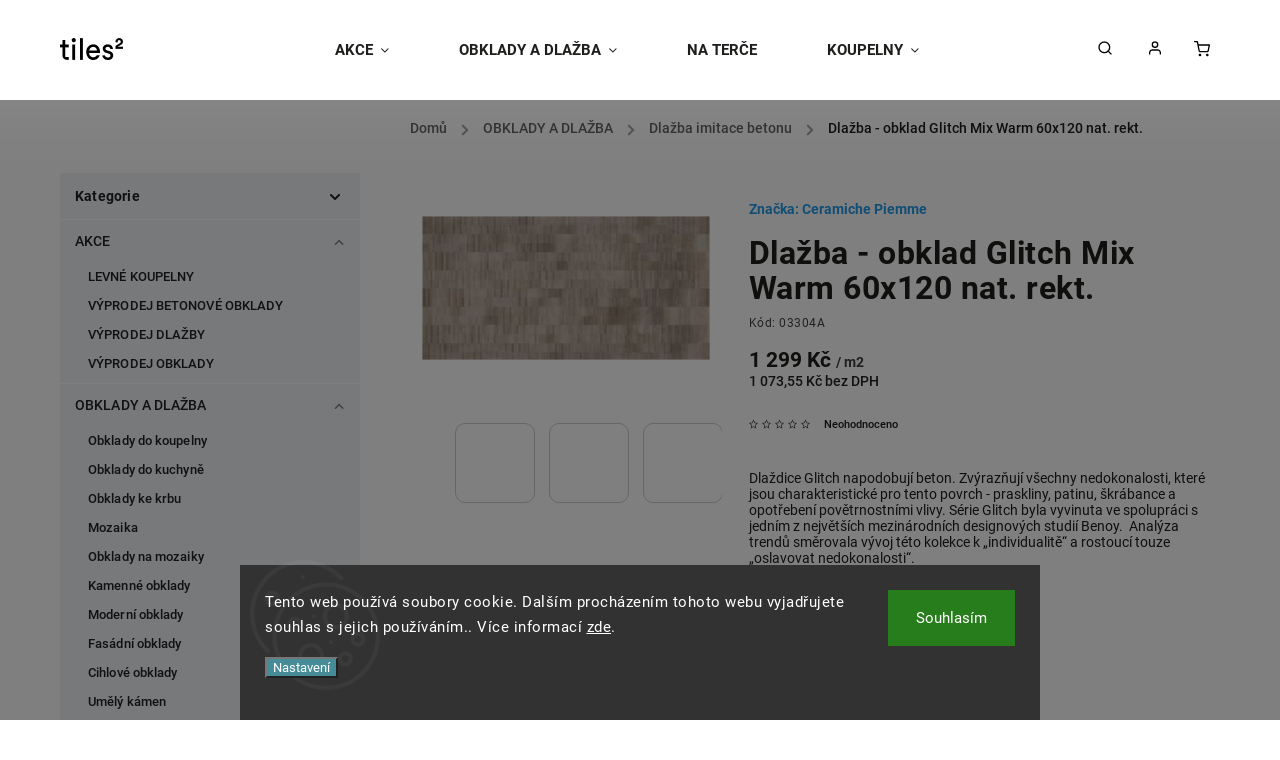

--- FILE ---
content_type: text/html; charset=utf-8
request_url: https://www.koupelny-dlazba.cz/dlazba-obklad-glitch-mix-warm-60x120-nat--rekt-/
body_size: 35026
content:
<!doctype html><html lang="cs" dir="ltr" class="header-background-light external-fonts-loaded"><head><meta charset="utf-8" /><meta name="viewport" content="width=device-width,initial-scale=1" /><title>Dlažba - obklad Glitch Mix Warm 60x120 nat. rekt. - Tiles studio obklady a dlažby</title><link rel="preconnect" href="https://cdn.myshoptet.com" /><link rel="dns-prefetch" href="https://cdn.myshoptet.com" /><link rel="preload" href="https://cdn.myshoptet.com/prj/dist/master/cms/libs/jquery/jquery-1.11.3.min.js" as="script" /><link href="https://cdn.myshoptet.com/prj/dist/master/cms/templates/frontend_templates/shared/css/font-face/roboto.css" rel="stylesheet"><script>
dataLayer = [];
dataLayer.push({'shoptet' : {
    "pageId": 1152,
    "pageType": "productDetail",
    "currency": "CZK",
    "currencyInfo": {
        "decimalSeparator": ",",
        "exchangeRate": 1,
        "priceDecimalPlaces": 2,
        "symbol": "K\u010d",
        "symbolLeft": 0,
        "thousandSeparator": " "
    },
    "language": "cs",
    "projectId": 587311,
    "product": {
        "id": 8061,
        "guid": "a733e888-af00-11ee-a647-121fa48e15df",
        "hasVariants": false,
        "codes": [
            {
                "code": "03304A"
            }
        ],
        "code": "03304A",
        "name": "Dla\u017eba - obklad Glitch Mix Warm 60x120 nat. rekt.",
        "appendix": "",
        "weight": 31,
        "manufacturer": "Ceramiche Piemme",
        "manufacturerGuid": "1EF53353D6036DBAB240DA0BA3DED3EE",
        "currentCategory": "OBKLADY A DLA\u017dBA | Dla\u017eba imitace betonu",
        "currentCategoryGuid": "3f0f29d9-1802-11ee-bf59-f6c366b91939",
        "defaultCategory": "OBKLADY A DLA\u017dBA | Dla\u017eba imitace betonu",
        "defaultCategoryGuid": "3f0f29d9-1802-11ee-bf59-f6c366b91939",
        "currency": "CZK",
        "priceWithVat": 1299
    },
    "stocks": [
        {
            "id": "ext",
            "title": "Sklad",
            "isDeliveryPoint": 0,
            "visibleOnEshop": 1
        }
    ],
    "cartInfo": {
        "id": null,
        "freeShipping": false,
        "freeShippingFrom": null,
        "leftToFreeGift": {
            "formattedPrice": "0 K\u010d",
            "priceLeft": 0
        },
        "freeGift": false,
        "leftToFreeShipping": {
            "priceLeft": null,
            "dependOnRegion": null,
            "formattedPrice": null
        },
        "discountCoupon": [],
        "getNoBillingShippingPrice": {
            "withoutVat": 0,
            "vat": 0,
            "withVat": 0
        },
        "cartItems": [],
        "taxMode": "ORDINARY"
    },
    "cart": [],
    "customer": {
        "priceRatio": 1,
        "priceListId": 1,
        "groupId": null,
        "registered": false,
        "mainAccount": false
    }
}});
dataLayer.push({'cookie_consent' : {
    "marketing": "denied",
    "analytics": "denied"
}});
document.addEventListener('DOMContentLoaded', function() {
    shoptet.consent.onAccept(function(agreements) {
        if (agreements.length == 0) {
            return;
        }
        dataLayer.push({
            'cookie_consent' : {
                'marketing' : (agreements.includes(shoptet.config.cookiesConsentOptPersonalisation)
                    ? 'granted' : 'denied'),
                'analytics': (agreements.includes(shoptet.config.cookiesConsentOptAnalytics)
                    ? 'granted' : 'denied')
            },
            'event': 'cookie_consent'
        });
    });
});
</script>
<meta property="og:type" content="website"><meta property="og:site_name" content="koupelny-dlazba.cz"><meta property="og:url" content="https://www.koupelny-dlazba.cz/dlazba-obklad-glitch-mix-warm-60x120-nat--rekt-/"><meta property="og:title" content="Dlažba - obklad Glitch Mix Warm 60x120 nat. rekt. - Tiles studio obklady a dlažby"><meta name="author" content="Tiles studio obklady a dlažby"><meta name="web_author" content="Shoptet.cz"><meta name="dcterms.rightsHolder" content="www.koupelny-dlazba.cz"><meta name="robots" content="index,follow"><meta property="og:image" content="https://cdn.myshoptet.com/usr/www.koupelny-dlazba.cz/user/shop/big/8061_glitch-mix-warm-60x120.png?659d60fc"><meta property="og:description" content="Dlažba - obklad Glitch Mix Warm 60x120 nat. rekt.. Dlaždice Glitch napodobují beton. Zvýrazňují všechny nedokonalosti, které jsou charakteristické pro tento povrch - praskliny, patinu, škrábance a opotřebení povětrnostními vlivy. Série Glitch byla vyvinuta ve spolupráci s jedním z největších mezinárodních designových…"><meta name="description" content="Dlažba - obklad Glitch Mix Warm 60x120 nat. rekt.. Dlaždice Glitch napodobují beton. Zvýrazňují všechny nedokonalosti, které jsou charakteristické pro tento povrch - praskliny, patinu, škrábance a opotřebení povětrnostními vlivy. Série Glitch byla vyvinuta ve spolupráci s jedním z největších mezinárodních designových…"><meta property="product:price:amount" content="1299"><meta property="product:price:currency" content="CZK"><style>:root {--color-primary: #239ceb;--color-primary-h: 204;--color-primary-s: 83%;--color-primary-l: 53%;--color-primary-hover: #1997e5;--color-primary-hover-h: 203;--color-primary-hover-s: 80%;--color-primary-hover-l: 50%;--color-secondary: #468c98;--color-secondary-h: 189;--color-secondary-s: 37%;--color-secondary-l: 44%;--color-secondary-hover: #3b7580;--color-secondary-hover-h: 190;--color-secondary-hover-s: 37%;--color-secondary-hover-l: 37%;--color-tertiary: #ffc807;--color-tertiary-h: 47;--color-tertiary-s: 100%;--color-tertiary-l: 51%;--color-tertiary-hover: #ffbb00;--color-tertiary-hover-h: 44;--color-tertiary-hover-s: 100%;--color-tertiary-hover-l: 50%;--color-header-background: #ffffff;--template-font: "Roboto";--template-headings-font: "Roboto";--header-background-url: url("[data-uri]");--cookies-notice-background: #1A1937;--cookies-notice-color: #F8FAFB;--cookies-notice-button-hover: #f5f5f5;--cookies-notice-link-hover: #27263f;--templates-update-management-preview-mode-content: "Náhled aktualizací šablony je aktivní pro váš prohlížeč."}</style>
    <script>var shoptet = shoptet || {};</script>
    <script src="https://cdn.myshoptet.com/prj/dist/master/shop/dist/main-3g-header.js.05f199e7fd2450312de2.js"></script>
<!-- User include --><!-- service 734(379) html code header -->
<script src="https://ajax.googleapis.com/ajax/libs/webfont/1.6.26/webfont.js"></script>

<style>
.not-working {background-color: black;color:white;width:100%;height:100%;position:fixed;top:0;left:0;z-index:9999999;text-align:center;padding:50px;}
</style>

<link rel="stylesheet" href="https://cdnjs.cloudflare.com/ajax/libs/twitter-bootstrap/4.4.1/css/bootstrap-grid.min.css" />
<link rel="stylesheet" href="https://code.jquery.com/ui/1.12.0/themes/smoothness/jquery-ui.min.css">
<link rel="stylesheet" href="https://cdn.myshoptet.com/usr/shoptet.tomashlad.eu/user/documents/extras/shoptet-font/font.css"/>
<link rel="stylesheet" href="https://cdn.jsdelivr.net/npm/slick-carousel@1.8.1/slick/slick.css" />

<link rel="stylesheet" href="https://cdn.myshoptet.com/usr/shoptet.tomashlad.eu/user/documents/extras/opal/animate.css">
<link rel="stylesheet" href="https://cdn.myshoptet.com/usr/shoptet.tomashlad.eu/user/documents/extras/opal/screen.min.css?v=1494">

<style>

@media only screen and (max-width: 767px) {
.top-navigation-menu {
    display: none !important;
}
}


body, .search fieldset input, input, .form-control, button, .button {
        font-family: 'Roboto', sans-serif;
    }

select {
    font: 500 14px Roboto;
}


.flags .flag.flag-new, .welcome-wrapper h1:before, input[type="checkbox"]:checked:after, .cart-table .related .cart-related-button .btn, .ordering-process .cart-content.checkout-box-wrapper,  .ordering-process .checkout-box, .top-navigation-bar .nav-part .top-navigation-tools .top-nav-button-account, .ordering-process .cart-empty .col-md-4 .cart-content, .in-klient #content table thead, .in-objednavky #content table thead, .in-klient-hodnoceni #content table thead, .in-klient-diskuze #content table thead, .ui-slider-horizontal .ui-slider-range {
background-color: #239ceb;
}

.button, .products .product button, .products .product .btn, .btn.btn-primary, button, .btn, .btn-primary, #filters #clear-filters a {
background-color: #468c98;
}

.button:hover, .products .product button:hover, .products .product .btn:hover, .btn.btn-primary:hover, button:hover, .btn:hover, btn-primary:hover, .products .product .btn:hover, #filters #clear-filters a:hover {
background-color: #3b7580;
color: #fff;
}

.hp-ratings.container .ratings-list .votes-wrap .vote-wrap .vote-header .vote-pic .vote-initials, #content-wrapper .vote-initials {
background-color: #239ceb !important;
color: #fff !important;
}

 .flags .flag.flag-new:after, .menu-helper ul li a:hover {
    color:  #239ceb !important;
}

.product-top .add-to-cart button:hover, .add-to-cart-button.btn:hover, .cart-content .next-step .btn:hover {
    background: #3b7580;
}

.products-block.products .product button, .products-block.products .product .btn, .cart-content .next-step .btn, .product-top .add-to-cart button, .product-top .add-to-cart .btn {
    background: #468c98;
}

.products-block.products .product button:hover, .products-block.products .product .btn:hover, .cart-content .next-step .btn:hover, .product-top .add-to-cart button:hover, .product-top .add-to-cart .btn:hover {
    background:  #3b7580;
}

a {
color: #222222;
}

.content-wrapper p a, .product-top .price-line .price-final, .subcategories li a:hover, .category-header input[type="radio"] + label:hover,  .ui-slider-horizontal .ui-slider-handle, .product-top .price-line .price-fina, .shp-tabs .shp-tab-link:hover, .type-detail .tab-content .detail-parameters th a, .type-detail .tab-content .detail-parameters td a, .product-top .p-detail-info > div a, .sidebar .filters-wrapper .toggle-filters {
color: #239ceb;
}

.sidebar .box.client-center-box ul .logout a {
color: #239ceb !important;
}

a:hover, #header .navigation-buttons .btn .cart-price, .products .product .ratings-wrapper .stars .star, .product-top .p-detail-info .stars-wrapper .stars .star, .products .product .prices .price-final strong, ol.top-products li a strong, .categories .topic.active > a, .categories ul.expanded li.active a, .product-top .p-detail-info > div:last-child a, ol.cart-header li.active strong span, ul.manufacturers h2, #navigation ul.menu-level-1 > li > a:hover  {
color: #239ceb;
}

#header .navigation-buttons .btn.cart-count i, #ratingWrapper .link-like {
cursor: pointer,;
background: #468c98;
color: #fff;
}

#header .navigation-buttons .btn:before, .category-header input[type="radio"]:checked + label, .shp-tabs-holder ul.shp-tabs li.active a {
cursor: pointer,;
color: #468c98;
}

.shp-tabs-holder ul.shp-tabs li.active a {
border-color: #468c98;
}

input[type="checkbox"]:checked:before, input[type="checkbox"]:checked + label::before, input[type="radio"]:checked + label::before, .sidebar .box.client-center-box ul .logout a, .sidebar .filters-wrapper .toggle-filters {
  border-color: #239ceb;
}

#carousel .carousel-slide-caption h2:before,
.h4::after, .content h4::after, .category-title::after, .p-detail-inner h1::after, h1:after, article h1::after, h4.homepage-group-title::after, .h4.homepage-group-title::after, footer h4:before, .products-related-header:after, ol.cart-header li.active strong span::before, ol.cart-header li.completed a span::before, input[type="checkbox"]:checked + label::after, input[type="radio"]:checked + label::after, .latest-contribution-wrapper h2:before, .price-range > div {
    background: #239ceb;
}

.sidebar .box-poll .poll-result > div {
  border-color: #239ceb;
  background-color: #239ceb;
}

@media only screen and (max-width: 768px) {
.top-navigation-bar .nav-part .responsive-tools a[data-target="navigation"] {
    background: #239ceb;
}
}
@media only screen and (max-width: 767px) {
.search-window-visible .search {overflow:visible !important;}
}

.required-asterisk:after {content: "*";padding-left: 0.5ch;color: #d63500;}
.copyright .podpis {display:block !important;}
.product-top .social-buttons-wrapper .social-buttons {z-index:1;}
#filters .slider-wrapper {width:100%;}
.footer-socials .contact-box>strong {display: none;}
.footer-banners .footer-banner img {width: 100%;max-width: 100%;height: auto;max-height: none;}
  .filters-unveil-button-wrapper a.unveil-button {line-height:55px;}
.newsletter .sr-only {clip: auto;height: auto;margin: 0;overflow: auto;position: relative;width: auto;}
.extended-banner-texts:empty {display:none;}
.extended-banner-texts < span:empty {display:none;}
.footer-links-icons {display:none;}
.advanced-filters-wrapper>div {padding-top:3px;}
.extended-banner-texts:empty {display: none !important;}
#carousel a {color: white;}
footer #formLogin .btn, footer #formLogin button, footer .search .btn, footer .search button {
    text-align: center;
    padding: 0 10px;
}
.sidebar-inner .subscribe-form button {padding:0;}
.in-index .products-block.products .slick-track {display:flex;}
.wrong-template {
    text-align: center;
    padding: 30px;
    background: #000;
    color: #fff;
    font-size: 20px;
    position: fixed;
    width: 100%;
    height: 100%;
    z-index: 99999999;
    top: 0;
    left: 0;
    padding-top: 20vh;
}
.wrong-template span {
    display: block;
    font-size: 15px;
    margin-top: 25px;
    opacity: 0.7;
}
.wrong-template span a {color: #fff; text-decoration: underline;}
@media only screen and (max-width: 1200px) {
    .type-detail .shp-tabs-wrapper .row {
        width:100%
    }
}
.advanced-parameter-inner img, .products-inline img {height:auto;}
img {height: auto;}
</style>
<style>
#carousel .carousel-inner:not(.tokyo-tools) {min-height:0 !important;}
#checkoutContent .form-group .form-control.hide {display: none;}
</style>
<!-- api 427(81) html code header -->
<link rel="stylesheet" href="https://cdn.myshoptet.com/usr/api2.dklab.cz/user/documents/_doplnky/instagram/587311/5/587311_5.css" type="text/css" /><style>
        :root {
            --dklab-instagram-header-color: #000000;  
            --dklab-instagram-header-background: #DDDDDD;  
            --dklab-instagram-font-weight: 700;
            --dklab-instagram-font-size: 120%;
            --dklab-instagram-logoUrl: url(https://cdn.myshoptet.com/usr/api2.dklab.cz/user/documents/_doplnky/instagram/img/logo-duha.png); 
            --dklab-instagram-logo-size-width: 25px;
            --dklab-instagram-logo-size-height: 25px;                        
            --dklab-instagram-hover-content: "\e903";                        
            --dklab-instagram-padding: 0px;                        
            --dklab-instagram-border-color: #888888;
            
        }
        </style>
<!-- api 1117(741) html code header -->
<link rel="stylesheet" href="https://cdn.myshoptet.com/usr/api2.dklab.cz/user/documents/_doplnky/faviExtra/587311/1/587311_1.css" type="text/css" /><style></style>
<!-- api 1645(1230) html code header -->
<style>.add-to-cart-button, .prices, .p-to-cart-block {visibility: hidden};</style><script>    let chatgoHidePricePluginEnabled = true;     let chatgoHidePricePriceLabelCz="Cena na dotaz";     let chatgoHidePricePriceLabelSk="Cena na vy\u017Eiadanie";     let chatgoHidePricePriceLabelEn="Price on request";     let chatgoHidePricePriceLabelDe="Preis auf Anfrage";     let chatgoHidePricePriceLabelVi="Gi\u00E1 theo y\u00EAu c\u1EA7u";     let chatgoHidePricePriceLabelHu="\u00C1r k\u00E9r\u00E9sre";     let chatgoHidePricePriceLabelPl="Cena na zapytanie";     let chatgoHidePricePriceLabelRo="Pre\u021B la cerere";     let chatgoHidePriceButtonLabelCz="Na dotaz";     let chatgoHidePriceButtonLabelSk="Na \u017Eiados\u0165";     let chatgoHidePriceButtonLabelEn="Request a Quote";     let chatgoHidePriceButtonLabelDe="Anfrage f\u00FCr ein Angebot";     let chatgoHidePriceButtonLabelVi="Y\u00EAu c\u1EA7u b\u00E1o gi\u00E1";     let chatgoHidePriceButtonLabelHu="Aj\u00E1nlatk\u00E9r\u00E9s";     let chatgoHidePriceButtonLabelPl="Zapytanie ofertowe";     let chatgoHidePriceButtonLabelRo="Cerere de ofert\u0103"; </script>
<!-- service 427(81) html code header -->
<link rel="stylesheet" href="https://cdn.myshoptet.com/usr/api2.dklab.cz/user/documents/_doplnky/instagram/font/instagramplus.css" type="text/css" />

<!-- service 1645(1230) html code header -->
<link rel="stylesheet" href="https://cdn.myshoptet.com/addons/dusatzde/hide-price-addon/styles.header.min.css?19daedc093e839c5cd8e28c98f249da37333a301">
<!-- project html code header -->
<link rel="stylesheet" href="https://cdn.myshoptet.com/usr/shoptet.tomashlad.eu/user/documents/extras/opal/banners-default.css?v=1742383388">
<style>
.normal-banners-line .banner-wrapper {height: auto !important;}
.normal-banners-line .banner-wrapper img {position: relative; top: 0; left: 0; transform: none;}
.p-detail-inner .price-measure {display: none;}
</style>

<link rel="stylesheet" href="https://cdn.myshoptet.com/usr/587311.myshoptet.com/user/documents/styles.css?v=1742383388">
<style>
.products-block.products .product .availability .availability-amount {
display: block;
margin-left: 3px;
}

/* iva slovnik pojmu */
.glossary {column-count: 3;column-gap: 30px;}
.glossary__item {display: block;break-inside: avoid-column;}
.glossary__item h2 {color: var(--color-primary);font-size: 30px;margin: 0 0 20px 0;}
.glossary__item a {padding: 0 0 20px 0;font-size: 16px;display: inline-block; vertical-align:top; text-decoration: none;}
.glossary__item a:hover {text-decoration: underline;color: var(--color-primary);}



@media (max-width: 1024px) {
  .glossary {column-count: 2;}
}

@media (max-width: 767px) {
  .glossary {column-count: 1;}
}

</style>
<!-- /User include --><link rel="shortcut icon" href="/favicon.ico" type="image/x-icon" /><link rel="canonical" href="https://www.koupelny-dlazba.cz/dlazba-obklad-glitch-mix-warm-60x120-nat--rekt-/" />    <!-- Global site tag (gtag.js) - Google Analytics -->
    <script async src="https://www.googletagmanager.com/gtag/js?id=G-G9KFJQGDBC"></script>
    <script>
        
        window.dataLayer = window.dataLayer || [];
        function gtag(){dataLayer.push(arguments);}
        

                    console.debug('default consent data');

            gtag('consent', 'default', {"ad_storage":"denied","analytics_storage":"denied","ad_user_data":"denied","ad_personalization":"denied","wait_for_update":500});
            dataLayer.push({
                'event': 'default_consent'
            });
        
        gtag('js', new Date());

        
                gtag('config', 'G-G9KFJQGDBC', {"groups":"GA4","send_page_view":false,"content_group":"productDetail","currency":"CZK","page_language":"cs"});
        
                gtag('config', 'AW-862109616', {"allow_enhanced_conversions":true});
        
        
        
        
        
                    gtag('event', 'page_view', {"send_to":"GA4","page_language":"cs","content_group":"productDetail","currency":"CZK"});
        
                gtag('set', 'currency', 'CZK');

        gtag('event', 'view_item', {
            "send_to": "UA",
            "items": [
                {
                    "id": "03304A",
                    "name": "Dla\u017eba - obklad Glitch Mix Warm 60x120 nat. rekt.",
                    "category": "OBKLADY A DLA\u017dBA \/ Dla\u017eba imitace betonu",
                                        "brand": "Ceramiche Piemme",
                                                            "price": 1073.55
                }
            ]
        });
        
        
        
        
        
                    gtag('event', 'view_item', {"send_to":"GA4","page_language":"cs","content_group":"productDetail","value":1073.55,"currency":"CZK","items":[{"item_id":"03304A","item_name":"Dla\u017eba - obklad Glitch Mix Warm 60x120 nat. rekt.","item_brand":"Ceramiche Piemme","item_category":"OBKLADY A DLA\u017dBA","item_category2":"Dla\u017eba imitace betonu","price":1073.55,"quantity":1,"index":0}]});
        
        
        
        
        
        
        
        document.addEventListener('DOMContentLoaded', function() {
            if (typeof shoptet.tracking !== 'undefined') {
                for (var id in shoptet.tracking.bannersList) {
                    gtag('event', 'view_promotion', {
                        "send_to": "UA",
                        "promotions": [
                            {
                                "id": shoptet.tracking.bannersList[id].id,
                                "name": shoptet.tracking.bannersList[id].name,
                                "position": shoptet.tracking.bannersList[id].position
                            }
                        ]
                    });
                }
            }

            shoptet.consent.onAccept(function(agreements) {
                if (agreements.length !== 0) {
                    console.debug('gtag consent accept');
                    var gtagConsentPayload =  {
                        'ad_storage': agreements.includes(shoptet.config.cookiesConsentOptPersonalisation)
                            ? 'granted' : 'denied',
                        'analytics_storage': agreements.includes(shoptet.config.cookiesConsentOptAnalytics)
                            ? 'granted' : 'denied',
                                                                                                'ad_user_data': agreements.includes(shoptet.config.cookiesConsentOptPersonalisation)
                            ? 'granted' : 'denied',
                        'ad_personalization': agreements.includes(shoptet.config.cookiesConsentOptPersonalisation)
                            ? 'granted' : 'denied',
                        };
                    console.debug('update consent data', gtagConsentPayload);
                    gtag('consent', 'update', gtagConsentPayload);
                    dataLayer.push(
                        { 'event': 'update_consent' }
                    );
                }
            });
        });
    </script>
</head><body class="desktop id-1152 in-dlazba-imitace-betonu template-11 type-product type-detail multiple-columns-body columns-mobile-2 columns-3 blank-mode blank-mode-css ums_forms_redesign--off ums_a11y_category_page--on ums_discussion_rating_forms--off ums_flags_display_unification--on ums_a11y_login--on mobile-header-version-1">
        <div id="fb-root"></div>
        <script>
            window.fbAsyncInit = function() {
                FB.init({
                    autoLogAppEvents : true,
                    xfbml            : true,
                    version          : 'v24.0'
                });
            };
        </script>
        <script async defer crossorigin="anonymous" src="https://connect.facebook.net/cs_CZ/sdk.js#xfbml=1&version=v24.0"></script>    <div class="siteCookies siteCookies--bottom siteCookies--dark js-siteCookies" role="dialog" data-testid="cookiesPopup" data-nosnippet>
        <div class="siteCookies__form">
            <div class="siteCookies__content">
                <div class="siteCookies__text">
                    Tento web používá soubory cookie. Dalším procházením tohoto webu vyjadřujete souhlas s jejich používáním.. Více informací <a href="/podminky-ochrany-osobnich-udaju/" target=\"_blank\" rel=\"noopener noreferrer\">zde</a>.
                </div>
                <p class="siteCookies__links">
                    <button class="siteCookies__link js-cookies-settings" aria-label="Nastavení cookies" data-testid="cookiesSettings">Nastavení</button>
                </p>
            </div>
            <div class="siteCookies__buttonWrap">
                                <button class="siteCookies__button js-cookiesConsentSubmit" value="all" aria-label="Přijmout cookies" data-testid="buttonCookiesAccept">Souhlasím</button>
            </div>
        </div>
        <script>
            document.addEventListener("DOMContentLoaded", () => {
                const siteCookies = document.querySelector('.js-siteCookies');
                document.addEventListener("scroll", shoptet.common.throttle(() => {
                    const st = document.documentElement.scrollTop;
                    if (st > 1) {
                        siteCookies.classList.add('siteCookies--scrolled');
                    } else {
                        siteCookies.classList.remove('siteCookies--scrolled');
                    }
                }, 100));
            });
        </script>
    </div>
<a href="#content" class="skip-link sr-only">Přejít na obsah</a><div class="overall-wrapper"><div class="user-action"><div class="container">
    <div class="user-action-in">
                    <div id="login" class="user-action-login popup-widget login-widget" role="dialog" aria-labelledby="loginHeading">
        <div class="popup-widget-inner">
                            <h2 id="loginHeading">Přihlášení k vašemu účtu</h2><div id="customerLogin"><form action="/action/Customer/Login/" method="post" id="formLoginIncluded" class="csrf-enabled formLogin" data-testid="formLogin"><input type="hidden" name="referer" value="" /><div class="form-group"><div class="input-wrapper email js-validated-element-wrapper no-label"><input type="email" name="email" class="form-control" autofocus placeholder="E-mailová adresa (např. jan@novak.cz)" data-testid="inputEmail" autocomplete="email" required /></div></div><div class="form-group"><div class="input-wrapper password js-validated-element-wrapper no-label"><input type="password" name="password" class="form-control" placeholder="Heslo" data-testid="inputPassword" autocomplete="current-password" required /><span class="no-display">Nemůžete vyplnit toto pole</span><input type="text" name="surname" value="" class="no-display" /></div></div><div class="form-group"><div class="login-wrapper"><button type="submit" class="btn btn-secondary btn-text btn-login" data-testid="buttonSubmit">Přihlásit se</button><div class="password-helper"><a href="/registrace/" data-testid="signup" rel="nofollow">Nová registrace</a><a href="/klient/zapomenute-heslo/" rel="nofollow">Zapomenuté heslo</a></div></div></div></form>
</div>                    </div>
    </div>

                            <div id="cart-widget" class="user-action-cart popup-widget cart-widget loader-wrapper" data-testid="popupCartWidget" role="dialog" aria-hidden="true">
    <div class="popup-widget-inner cart-widget-inner place-cart-here">
        <div class="loader-overlay">
            <div class="loader"></div>
        </div>
    </div>

    <div class="cart-widget-button">
        <a href="/kosik/" class="btn btn-conversion" id="continue-order-button" rel="nofollow" data-testid="buttonNextStep">Pokračovat do košíku</a>
    </div>
</div>
            </div>
</div>
</div><div class="top-navigation-bar" data-testid="topNavigationBar">

    <div class="container">

        <div class="top-navigation-contacts">
            <strong>Zákaznická podpora:</strong><a href="tel:+420735016017" class="project-phone" aria-label="Zavolat na +420735016017" data-testid="contactboxPhone"><span>+420 735 016 017</span></a><a href="mailto:jednatel@tiles-studio.cz" class="project-email" data-testid="contactboxEmail"><span>jednatel@tiles-studio.cz</span></a>        </div>

                            <div class="top-navigation-menu">
                <div class="top-navigation-menu-trigger"></div>
                <ul class="top-navigation-bar-menu">
                                            <li class="top-navigation-menu-item-39">
                            <a href="/obchodni-podminky/">Obchodní podmínky</a>
                        </li>
                                            <li class="top-navigation-menu-item-691">
                            <a href="/ochrana-osobnich-udaju/">Ochrana osobních údajů</a>
                        </li>
                                            <li class="top-navigation-menu-item-1311">
                            <a href="/odstoupeni-od-kupni-smlouvy/">Odstoupení od kupní smlouvy</a>
                        </li>
                                            <li class="top-navigation-menu-item-1423">
                            <a href="/levne-obklady-a-dlazba-ohavec/">Levné obklady a dlažba Ohaveč</a>
                        </li>
                                    </ul>
                <ul class="top-navigation-bar-menu-helper"></ul>
            </div>
        
        <div class="top-navigation-tools">
            <div class="responsive-tools">
                <a href="#" class="toggle-window" data-target="search" aria-label="Hledat" data-testid="linkSearchIcon"></a>
                                                            <a href="#" class="toggle-window" data-target="login"></a>
                                                    <a href="#" class="toggle-window" data-target="navigation" aria-label="Menu" data-testid="hamburgerMenu"></a>
            </div>
                        <button class="top-nav-button top-nav-button-login toggle-window" type="button" data-target="login" aria-haspopup="dialog" aria-controls="login" aria-expanded="false" data-testid="signin"><span>Přihlášení</span></button>        </div>

    </div>

</div>
<header id="header"><div class="container navigation-wrapper">
    <div class="header-top">
        <div class="site-name-wrapper">
            <div class="site-name"><a href="/" data-testid="linkWebsiteLogo"><img src="https://cdn.myshoptet.com/usr/www.koupelny-dlazba.cz/user/logos/tiles2_logo.png" alt="Tiles studio obklady a dlažby" fetchpriority="low" /></a></div>        </div>
        <div class="search" itemscope itemtype="https://schema.org/WebSite">
            <meta itemprop="headline" content="Dlažba imitace betonu"/><meta itemprop="url" content="https://www.koupelny-dlazba.cz"/><meta itemprop="text" content="Dlažba - obklad Glitch Mix Warm 60x120 nat. rekt.. Dlaždice Glitch napodobují beton. Zvýrazňují všechny nedokonalosti, které jsou charakteristické pro tento povrch - praskliny, patinu, škrábance a opotřebení povětrnostními vlivy. Série Glitch byla vyvinuta ve spolupráci s jedním z největších mezinárodních..."/>            <form action="/action/ProductSearch/prepareString/" method="post"
    id="formSearchForm" class="search-form compact-form js-search-main"
    itemprop="potentialAction" itemscope itemtype="https://schema.org/SearchAction" data-testid="searchForm">
    <fieldset>
        <meta itemprop="target"
            content="https://www.koupelny-dlazba.cz/vyhledavani/?string={string}"/>
        <input type="hidden" name="language" value="cs"/>
        
            
<input
    type="search"
    name="string"
        class="query-input form-control search-input js-search-input"
    placeholder="Napište, co hledáte"
    autocomplete="off"
    required
    itemprop="query-input"
    aria-label="Vyhledávání"
    data-testid="searchInput"
>
            <button type="submit" class="btn btn-default" data-testid="searchBtn">Hledat</button>
        
    </fieldset>
</form>
        </div>
        <div class="navigation-buttons">
                
    <a href="/kosik/" class="btn btn-icon toggle-window cart-count" data-target="cart" data-hover="true" data-redirect="true" data-testid="headerCart" rel="nofollow" aria-haspopup="dialog" aria-expanded="false" aria-controls="cart-widget">
        
                <span class="sr-only">Nákupní košík</span>
        
            <span class="cart-price visible-lg-inline-block" data-testid="headerCartPrice">
                                    Prázdný košík                            </span>
        
    
            </a>
        </div>
    </div>
    <nav id="navigation" aria-label="Hlavní menu" data-collapsible="true"><div class="navigation-in menu"><ul class="menu-level-1" role="menubar" data-testid="headerMenuItems"><li class="menu-item-1269 ext" role="none"><a href="/akce/" data-testid="headerMenuItem" role="menuitem" aria-haspopup="true" aria-expanded="false"><b>AKCE</b><span class="submenu-arrow"></span></a><ul class="menu-level-2" aria-label="AKCE" tabindex="-1" role="menu"><li class="menu-item-714" role="none"><a href="/levne-koupelny/" class="menu-image" data-testid="headerMenuItem" tabindex="-1" aria-hidden="true"><img src="data:image/svg+xml,%3Csvg%20width%3D%22140%22%20height%3D%22100%22%20xmlns%3D%22http%3A%2F%2Fwww.w3.org%2F2000%2Fsvg%22%3E%3C%2Fsvg%3E" alt="" aria-hidden="true" width="140" height="100"  data-src="https://cdn.myshoptet.com/usr/www.koupelny-dlazba.cz/user/categories/thumb/2226-1_imitace-kamene.jpg" fetchpriority="low" /></a><div><a href="/levne-koupelny/" data-testid="headerMenuItem" role="menuitem"><span>LEVNÉ KOUPELNY</span></a>
                        </div></li><li class="menu-item-711" role="none"><a href="/vyprodej-betonove-obklady/" class="menu-image" data-testid="headerMenuItem" tabindex="-1" aria-hidden="true"><img src="data:image/svg+xml,%3Csvg%20width%3D%22140%22%20height%3D%22100%22%20xmlns%3D%22http%3A%2F%2Fwww.w3.org%2F2000%2Fsvg%22%3E%3C%2Fsvg%3E" alt="" aria-hidden="true" width="140" height="100"  data-src="https://cdn.myshoptet.com/usr/www.koupelny-dlazba.cz/user/categories/thumb/beton_obklad.jpg" fetchpriority="low" /></a><div><a href="/vyprodej-betonove-obklady/" data-testid="headerMenuItem" role="menuitem"><span>VÝPRODEJ BETONOVÉ OBKLADY</span></a>
                        </div></li><li class="menu-item-708" role="none"><a href="/vyprodej-dlazby/" class="menu-image" data-testid="headerMenuItem" tabindex="-1" aria-hidden="true"><img src="data:image/svg+xml,%3Csvg%20width%3D%22140%22%20height%3D%22100%22%20xmlns%3D%22http%3A%2F%2Fwww.w3.org%2F2000%2Fsvg%22%3E%3C%2Fsvg%3E" alt="" aria-hidden="true" width="140" height="100"  data-src="https://cdn.myshoptet.com/usr/www.koupelny-dlazba.cz/user/categories/thumb/vyprod_dla__ba.jpg" fetchpriority="low" /></a><div><a href="/vyprodej-dlazby/" data-testid="headerMenuItem" role="menuitem"><span>VÝPRODEJ DLAŽBY</span></a>
                        </div></li><li class="menu-item-705" role="none"><a href="/vyprodej-obklady/" class="menu-image" data-testid="headerMenuItem" tabindex="-1" aria-hidden="true"><img src="data:image/svg+xml,%3Csvg%20width%3D%22140%22%20height%3D%22100%22%20xmlns%3D%22http%3A%2F%2Fwww.w3.org%2F2000%2Fsvg%22%3E%3C%2Fsvg%3E" alt="" aria-hidden="true" width="140" height="100"  data-src="https://cdn.myshoptet.com/usr/www.koupelny-dlazba.cz/user/categories/thumb/2952-1_rustikalni-dlazba.jpg" fetchpriority="low" /></a><div><a href="/vyprodej-obklady/" data-testid="headerMenuItem" role="menuitem"><span>VÝPRODEJ OBKLADY</span></a>
                        </div></li></ul></li>
<li class="menu-item-717 ext" role="none"><a href="/obklady/" data-testid="headerMenuItem" role="menuitem" aria-haspopup="true" aria-expanded="false"><b>OBKLADY A DLAŽBA</b><span class="submenu-arrow"></span></a><ul class="menu-level-2" aria-label="OBKLADY A DLAŽBA" tabindex="-1" role="menu"><li class="menu-item-867" role="none"><a href="/obklady-do-koupelny/" class="menu-image" data-testid="headerMenuItem" tabindex="-1" aria-hidden="true"><img src="data:image/svg+xml,%3Csvg%20width%3D%22140%22%20height%3D%22100%22%20xmlns%3D%22http%3A%2F%2Fwww.w3.org%2F2000%2Fsvg%22%3E%3C%2Fsvg%3E" alt="" aria-hidden="true" width="140" height="100"  data-src="https://cdn.myshoptet.com/usr/www.koupelny-dlazba.cz/user/categories/thumb/obklady_do_koupelny.jpg" fetchpriority="low" /></a><div><a href="/obklady-do-koupelny/" data-testid="headerMenuItem" role="menuitem"><span>Obklady do koupelny</span></a>
                        </div></li><li class="menu-item-870" role="none"><a href="/obklady-do-kuchyne/" class="menu-image" data-testid="headerMenuItem" tabindex="-1" aria-hidden="true"><img src="data:image/svg+xml,%3Csvg%20width%3D%22140%22%20height%3D%22100%22%20xmlns%3D%22http%3A%2F%2Fwww.w3.org%2F2000%2Fsvg%22%3E%3C%2Fsvg%3E" alt="" aria-hidden="true" width="140" height="100"  data-src="https://cdn.myshoptet.com/usr/www.koupelny-dlazba.cz/user/categories/thumb/screenshot_2023-07-25_at_09-56-00_obklady_do_kuchyn__.png" fetchpriority="low" /></a><div><a href="/obklady-do-kuchyne/" data-testid="headerMenuItem" role="menuitem"><span>Obklady do kuchyně</span></a>
                        </div></li><li class="menu-item-873" role="none"><a href="/obklady-ke-krbu/" class="menu-image" data-testid="headerMenuItem" tabindex="-1" aria-hidden="true"><img src="data:image/svg+xml,%3Csvg%20width%3D%22140%22%20height%3D%22100%22%20xmlns%3D%22http%3A%2F%2Fwww.w3.org%2F2000%2Fsvg%22%3E%3C%2Fsvg%3E" alt="" aria-hidden="true" width="140" height="100"  data-src="https://cdn.myshoptet.com/usr/www.koupelny-dlazba.cz/user/categories/thumb/screenshot_2023-07-25_at_09-57-06_obklady_ke_krbu.png" fetchpriority="low" /></a><div><a href="/obklady-ke-krbu/" data-testid="headerMenuItem" role="menuitem"><span>Obklady ke krbu</span></a>
                        </div></li><li class="menu-item-876" role="none"><a href="/mozaika/" class="menu-image" data-testid="headerMenuItem" tabindex="-1" aria-hidden="true"><img src="data:image/svg+xml,%3Csvg%20width%3D%22140%22%20height%3D%22100%22%20xmlns%3D%22http%3A%2F%2Fwww.w3.org%2F2000%2Fsvg%22%3E%3C%2Fsvg%3E" alt="" aria-hidden="true" width="140" height="100"  data-src="https://cdn.myshoptet.com/usr/www.koupelny-dlazba.cz/user/categories/thumb/screenshot_2023-07-25_at_09-57-24_obklady_a_dla__by_mozaika.png" fetchpriority="low" /></a><div><a href="/mozaika/" data-testid="headerMenuItem" role="menuitem"><span>Mozaika</span></a>
                        </div></li><li class="menu-item-1471" role="none"><a href="/obklady-na-mozaiky/" class="menu-image" data-testid="headerMenuItem" tabindex="-1" aria-hidden="true"><img src="data:image/svg+xml,%3Csvg%20width%3D%22140%22%20height%3D%22100%22%20xmlns%3D%22http%3A%2F%2Fwww.w3.org%2F2000%2Fsvg%22%3E%3C%2Fsvg%3E" alt="" aria-hidden="true" width="140" height="100"  data-src="https://cdn.myshoptet.com/usr/www.koupelny-dlazba.cz/user/categories/thumb/screenshot_2025-08-18_at_10-10-23_obklad_pro_tvorbu_mozaiky_____002_marfim_lesk_15x15_-_tiles_studio_obklady_a_dla__by.png" fetchpriority="low" /></a><div><a href="/obklady-na-mozaiky/" data-testid="headerMenuItem" role="menuitem"><span>Obklady na mozaiky</span></a>
                        </div></li><li class="menu-item-882" role="none"><a href="/kamenne-obklady/" class="menu-image" data-testid="headerMenuItem" tabindex="-1" aria-hidden="true"><img src="data:image/svg+xml,%3Csvg%20width%3D%22140%22%20height%3D%22100%22%20xmlns%3D%22http%3A%2F%2Fwww.w3.org%2F2000%2Fsvg%22%3E%3C%2Fsvg%3E" alt="" aria-hidden="true" width="140" height="100"  data-src="https://cdn.myshoptet.com/usr/www.koupelny-dlazba.cz/user/categories/thumb/screenshot_2023-07-25_at_09-58-23_kamenn___obklady.png" fetchpriority="low" /></a><div><a href="/kamenne-obklady/" data-testid="headerMenuItem" role="menuitem"><span>Kamenné obklady</span></a>
                        </div></li><li class="menu-item-1287" role="none"><a href="/moderni-obklady/" class="menu-image" data-testid="headerMenuItem" tabindex="-1" aria-hidden="true"><img src="data:image/svg+xml,%3Csvg%20width%3D%22140%22%20height%3D%22100%22%20xmlns%3D%22http%3A%2F%2Fwww.w3.org%2F2000%2Fsvg%22%3E%3C%2Fsvg%3E" alt="" aria-hidden="true" width="140" height="100"  data-src="https://cdn.myshoptet.com/usr/www.koupelny-dlazba.cz/user/categories/thumb/2154-1_mozaika-bezova.jpg" fetchpriority="low" /></a><div><a href="/moderni-obklady/" data-testid="headerMenuItem" role="menuitem"><span>Moderní obklady</span></a>
                        </div></li><li class="menu-item-888" role="none"><a href="/fasadni-obklady/" class="menu-image" data-testid="headerMenuItem" tabindex="-1" aria-hidden="true"><img src="data:image/svg+xml,%3Csvg%20width%3D%22140%22%20height%3D%22100%22%20xmlns%3D%22http%3A%2F%2Fwww.w3.org%2F2000%2Fsvg%22%3E%3C%2Fsvg%3E" alt="" aria-hidden="true" width="140" height="100"  data-src="https://cdn.myshoptet.com/usr/www.koupelny-dlazba.cz/user/categories/thumb/screenshot_2023-07-25_at_09-59-46_fas__dn___obklady.png" fetchpriority="low" /></a><div><a href="/fasadni-obklady/" data-testid="headerMenuItem" role="menuitem"><span>Fasádní obklady</span></a>
                        </div></li><li class="menu-item-894" role="none"><a href="/cihlove-obklady/" class="menu-image" data-testid="headerMenuItem" tabindex="-1" aria-hidden="true"><img src="data:image/svg+xml,%3Csvg%20width%3D%22140%22%20height%3D%22100%22%20xmlns%3D%22http%3A%2F%2Fwww.w3.org%2F2000%2Fsvg%22%3E%3C%2Fsvg%3E" alt="" aria-hidden="true" width="140" height="100"  data-src="https://cdn.myshoptet.com/usr/www.koupelny-dlazba.cz/user/categories/thumb/screenshot_2023-07-25_at_10-00-44_cihlov___obklady.png" fetchpriority="low" /></a><div><a href="/cihlove-obklady/" data-testid="headerMenuItem" role="menuitem"><span>Cihlové obklady</span></a>
                        </div></li><li class="menu-item-885" role="none"><a href="/umely-kamen/" class="menu-image" data-testid="headerMenuItem" tabindex="-1" aria-hidden="true"><img src="data:image/svg+xml,%3Csvg%20width%3D%22140%22%20height%3D%22100%22%20xmlns%3D%22http%3A%2F%2Fwww.w3.org%2F2000%2Fsvg%22%3E%3C%2Fsvg%3E" alt="" aria-hidden="true" width="140" height="100"  data-src="https://cdn.myshoptet.com/usr/www.koupelny-dlazba.cz/user/categories/thumb/screenshot_2023-07-25_at_09-59-24_obklady_um__l___k__men.png" fetchpriority="low" /></a><div><a href="/umely-kamen/" data-testid="headerMenuItem" role="menuitem"><span>Umělý kámen</span></a>
                        </div></li><li class="menu-item-1146" role="none"><a href="/dlazba-imitace-dreva/" class="menu-image" data-testid="headerMenuItem" tabindex="-1" aria-hidden="true"><img src="data:image/svg+xml,%3Csvg%20width%3D%22140%22%20height%3D%22100%22%20xmlns%3D%22http%3A%2F%2Fwww.w3.org%2F2000%2Fsvg%22%3E%3C%2Fsvg%3E" alt="" aria-hidden="true" width="140" height="100"  data-src="https://cdn.myshoptet.com/usr/www.koupelny-dlazba.cz/user/categories/thumb/screenshot_2023-07-25_at_10-01-52_imitace_d__eva_dla__ba.png" fetchpriority="low" /></a><div><a href="/dlazba-imitace-dreva/" data-testid="headerMenuItem" role="menuitem"><span>Dlažba imitace dřeva</span></a>
                        </div></li><li class="menu-item-1149" role="none"><a href="/dlazba-imitace-kamene/" class="menu-image" data-testid="headerMenuItem" tabindex="-1" aria-hidden="true"><img src="data:image/svg+xml,%3Csvg%20width%3D%22140%22%20height%3D%22100%22%20xmlns%3D%22http%3A%2F%2Fwww.w3.org%2F2000%2Fsvg%22%3E%3C%2Fsvg%3E" alt="" aria-hidden="true" width="140" height="100"  data-src="https://cdn.myshoptet.com/usr/www.koupelny-dlazba.cz/user/categories/thumb/screenshot_2023-07-25_at_10-02-09_dla__ba_imitace_kamene.png" fetchpriority="low" /></a><div><a href="/dlazba-imitace-kamene/" data-testid="headerMenuItem" role="menuitem"><span>Dlažba imitace kamene</span></a>
                        </div></li><li class="menu-item-1152 active" role="none"><a href="/dlazba-imitace-betonu/" class="menu-image" data-testid="headerMenuItem" tabindex="-1" aria-hidden="true"><img src="data:image/svg+xml,%3Csvg%20width%3D%22140%22%20height%3D%22100%22%20xmlns%3D%22http%3A%2F%2Fwww.w3.org%2F2000%2Fsvg%22%3E%3C%2Fsvg%3E" alt="" aria-hidden="true" width="140" height="100"  data-src="https://cdn.myshoptet.com/usr/www.koupelny-dlazba.cz/user/categories/thumb/screenshot_2023-07-25_at_10-02-42_il_cotto_tagina_natural_30x60_10mm_rekt.png" fetchpriority="low" /></a><div><a href="/dlazba-imitace-betonu/" data-testid="headerMenuItem" role="menuitem"><span>Dlažba imitace betonu</span></a>
                        </div></li><li class="menu-item-1158" role="none"><a href="/rustikalni-dlazba/" class="menu-image" data-testid="headerMenuItem" tabindex="-1" aria-hidden="true"><img src="data:image/svg+xml,%3Csvg%20width%3D%22140%22%20height%3D%22100%22%20xmlns%3D%22http%3A%2F%2Fwww.w3.org%2F2000%2Fsvg%22%3E%3C%2Fsvg%3E" alt="" aria-hidden="true" width="140" height="100"  data-src="https://cdn.myshoptet.com/usr/www.koupelny-dlazba.cz/user/categories/thumb/screenshot_2023-07-25_at_10-03-59_rustik__ln___dla__ba.png" fetchpriority="low" /></a><div><a href="/rustikalni-dlazba/" data-testid="headerMenuItem" role="menuitem"><span>Rustikální dlažba</span></a>
                        </div></li><li class="menu-item-1161" role="none"><a href="/venkovni-dlazba/" class="menu-image" data-testid="headerMenuItem" tabindex="-1" aria-hidden="true"><img src="data:image/svg+xml,%3Csvg%20width%3D%22140%22%20height%3D%22100%22%20xmlns%3D%22http%3A%2F%2Fwww.w3.org%2F2000%2Fsvg%22%3E%3C%2Fsvg%3E" alt="" aria-hidden="true" width="140" height="100"  data-src="https://cdn.myshoptet.com/usr/www.koupelny-dlazba.cz/user/categories/thumb/screenshot_2023-07-25_at_10-04-12_venkovn___dla__ba.png" fetchpriority="low" /></a><div><a href="/venkovni-dlazba/" data-testid="headerMenuItem" role="menuitem"><span>Venkovní dlažba</span></a>
                        </div></li><li class="menu-item-1281" role="none"><a href="/dlazba-imitace-mramoru/" class="menu-image" data-testid="headerMenuItem" tabindex="-1" aria-hidden="true"><img src="data:image/svg+xml,%3Csvg%20width%3D%22140%22%20height%3D%22100%22%20xmlns%3D%22http%3A%2F%2Fwww.w3.org%2F2000%2Fsvg%22%3E%3C%2Fsvg%3E" alt="" aria-hidden="true" width="140" height="100"  data-src="https://cdn.myshoptet.com/usr/www.koupelny-dlazba.cz/user/categories/thumb/2736-1_mramor.jpg" fetchpriority="low" /></a><div><a href="/dlazba-imitace-mramoru/" data-testid="headerMenuItem" role="menuitem"><span>Dlažba imitace mramoru</span></a>
                        </div></li><li class="menu-item-1314" role="none"><a href="/betonove-obklady/" class="menu-image" data-testid="headerMenuItem" tabindex="-1" aria-hidden="true"><img src="data:image/svg+xml,%3Csvg%20width%3D%22140%22%20height%3D%22100%22%20xmlns%3D%22http%3A%2F%2Fwww.w3.org%2F2000%2Fsvg%22%3E%3C%2Fsvg%3E" alt="" aria-hidden="true" width="140" height="100"  data-src="https://cdn.myshoptet.com/usr/www.koupelny-dlazba.cz/user/categories/thumb/brillo-rust.jpg" fetchpriority="low" /></a><div><a href="/betonove-obklady/" data-testid="headerMenuItem" role="menuitem"><span>Betonové obklady</span></a>
                        </div></li><li class="menu-item-1170" role="none"><a href="/kameninova-dlazba/" class="menu-image" data-testid="headerMenuItem" tabindex="-1" aria-hidden="true"><img src="data:image/svg+xml,%3Csvg%20width%3D%22140%22%20height%3D%22100%22%20xmlns%3D%22http%3A%2F%2Fwww.w3.org%2F2000%2Fsvg%22%3E%3C%2Fsvg%3E" alt="" aria-hidden="true" width="140" height="100"  data-src="https://cdn.myshoptet.com/usr/www.koupelny-dlazba.cz/user/categories/thumb/screenshot_2023-07-25_at_10-04-37_dla__ba_kameninov___dla__ba.png" fetchpriority="low" /></a><div><a href="/kameninova-dlazba/" data-testid="headerMenuItem" role="menuitem"><span>Kameninová dlažba</span></a>
                        </div></li><li class="menu-item-720 has-third-level" role="none"><a href="/obklady-podle-serie/" class="menu-image" data-testid="headerMenuItem" tabindex="-1" aria-hidden="true"><img src="data:image/svg+xml,%3Csvg%20width%3D%22140%22%20height%3D%22100%22%20xmlns%3D%22http%3A%2F%2Fwww.w3.org%2F2000%2Fsvg%22%3E%3C%2Fsvg%3E" alt="" aria-hidden="true" width="140" height="100"  data-src="https://cdn.myshoptet.com/usr/www.koupelny-dlazba.cz/user/categories/thumb/aroma-1.jpg" fetchpriority="low" /></a><div><a href="/obklady-podle-serie/" data-testid="headerMenuItem" role="menuitem"><span>Podle série</span></a>
                                                    <ul class="menu-level-3" role="menu">
                                                                    <li class="menu-item-1413" role="none">
                                        <a href="/colorful/" data-testid="headerMenuItem" role="menuitem">
                                            Colorful</a>,                                    </li>
                                                                    <li class="menu-item-1414" role="none">
                                        <a href="/heartland/" data-testid="headerMenuItem" role="menuitem">
                                            Heartland</a>,                                    </li>
                                                                    <li class="menu-item-1417" role="none">
                                        <a href="/discovery/" data-testid="headerMenuItem" role="menuitem">
                                            Discovery</a>,                                    </li>
                                                                    <li class="menu-item-1420" role="none">
                                        <a href="/seattle/" data-testid="headerMenuItem" role="menuitem">
                                            Seattle</a>,                                    </li>
                                                                    <li class="menu-item-1426" role="none">
                                        <a href="/manila/" data-testid="headerMenuItem" role="menuitem">
                                            Manila</a>,                                    </li>
                                                                    <li class="menu-item-1429" role="none">
                                        <a href="/emotion/" data-testid="headerMenuItem" role="menuitem">
                                            Emotion</a>,                                    </li>
                                                                    <li class="menu-item-1432" role="none">
                                        <a href="/mellow/" data-testid="headerMenuItem" role="menuitem">
                                            Mellow</a>,                                    </li>
                                                                    <li class="menu-item-1435" role="none">
                                        <a href="/proton/" data-testid="headerMenuItem" role="menuitem">
                                            Proton</a>,                                    </li>
                                                                    <li class="menu-item-1438" role="none">
                                        <a href="/jelling/" data-testid="headerMenuItem" role="menuitem">
                                            Jelling</a>,                                    </li>
                                                                    <li class="menu-item-1441" role="none">
                                        <a href="/minicart/" data-testid="headerMenuItem" role="menuitem">
                                            Minicart</a>,                                    </li>
                                                                    <li class="menu-item-1444" role="none">
                                        <a href="/nogal/" data-testid="headerMenuItem" role="menuitem">
                                            Nogal</a>,                                    </li>
                                                                    <li class="menu-item-1447" role="none">
                                        <a href="/windsor/" data-testid="headerMenuItem" role="menuitem">
                                            Windsor</a>,                                    </li>
                                                                    <li class="menu-item-1450" role="none">
                                        <a href="/chroma/" data-testid="headerMenuItem" role="menuitem">
                                            Chroma</a>,                                    </li>
                                                                    <li class="menu-item-1453" role="none">
                                        <a href="/onyx-diamond/" data-testid="headerMenuItem" role="menuitem">
                                            Onyx diamond</a>,                                    </li>
                                                                    <li class="menu-item-1456" role="none">
                                        <a href="/canvas-xl/" data-testid="headerMenuItem" role="menuitem">
                                            Canvas XL</a>,                                    </li>
                                                                    <li class="menu-item-1459" role="none">
                                        <a href="/overtone/" data-testid="headerMenuItem" role="menuitem">
                                            Overtone</a>,                                    </li>
                                                                    <li class="menu-item-1462" role="none">
                                        <a href="/lux/" data-testid="headerMenuItem" role="menuitem">
                                            Lux</a>,                                    </li>
                                                                    <li class="menu-item-1465" role="none">
                                        <a href="/metal/" data-testid="headerMenuItem" role="menuitem">
                                            Metal</a>,                                    </li>
                                                                    <li class="menu-item-1468" role="none">
                                        <a href="/magnum/" data-testid="headerMenuItem" role="menuitem">
                                            Magnum</a>,                                    </li>
                                                                    <li class="menu-item-1548" role="none">
                                        <a href="/alfa-2/" data-testid="headerMenuItem" role="menuitem">
                                            Alfa</a>,                                    </li>
                                                                    <li class="menu-item-1551" role="none">
                                        <a href="/zeta-2/" data-testid="headerMenuItem" role="menuitem">
                                            Zeta</a>,                                    </li>
                                                                    <li class="menu-item-1557" role="none">
                                        <a href="/textura-3/" data-testid="headerMenuItem" role="menuitem">
                                            Textura</a>,                                    </li>
                                                                    <li class="menu-item-1377" role="none">
                                        <a href="/exabright/" data-testid="headerMenuItem" role="menuitem">
                                            Exabright</a>,                                    </li>
                                                                    <li class="menu-item-1383" role="none">
                                        <a href="/esamarine/" data-testid="headerMenuItem" role="menuitem">
                                            Esamarine</a>,                                    </li>
                                                                    <li class="menu-item-1389" role="none">
                                        <a href="/nuance/" data-testid="headerMenuItem" role="menuitem">
                                            Nuance</a>,                                    </li>
                                                                    <li class="menu-item-1392" role="none">
                                        <a href="/elevenuance/" data-testid="headerMenuItem" role="menuitem">
                                            Elevenuance</a>,                                    </li>
                                                                    <li class="menu-item-1398" role="none">
                                        <a href="/provenzale/" data-testid="headerMenuItem" role="menuitem">
                                            Provenzale</a>,                                    </li>
                                                                    <li class="menu-item-1401" role="none">
                                        <a href="/dart/" data-testid="headerMenuItem" role="menuitem">
                                            Dart</a>,                                    </li>
                                                                    <li class="menu-item-1386" role="none">
                                        <a href="/exanuance/" data-testid="headerMenuItem" role="menuitem">
                                            Exanuance</a>,                                    </li>
                                                                    <li class="menu-item-1404" role="none">
                                        <a href="/joyful/" data-testid="headerMenuItem" role="menuitem">
                                            Joyful</a>,                                    </li>
                                                                    <li class="menu-item-1407" role="none">
                                        <a href="/homey/" data-testid="headerMenuItem" role="menuitem">
                                            Homey</a>,                                    </li>
                                                                    <li class="menu-item-1374" role="none">
                                        <a href="/examatt/" data-testid="headerMenuItem" role="menuitem">
                                            Examatt</a>,                                    </li>
                                                                    <li class="menu-item-1371" role="none">
                                        <a href="/concrete--ceramiche-piemme/" data-testid="headerMenuItem" role="menuitem">
                                            Concrete (Ceramiche Piemme)</a>,                                    </li>
                                                                    <li class="menu-item-1410" role="none">
                                        <a href="/glitch/" data-testid="headerMenuItem" role="menuitem">
                                            Glitch</a>,                                    </li>
                                                                    <li class="menu-item-1380" role="none">
                                        <a href="/aquarel/" data-testid="headerMenuItem" role="menuitem">
                                            Aquarel</a>,                                    </li>
                                                                    <li class="menu-item-729" role="none">
                                        <a href="/ash/" data-testid="headerMenuItem" role="menuitem">
                                            Ash</a>,                                    </li>
                                                                    <li class="menu-item-918" role="none">
                                        <a href="/aurelia-emilia/" data-testid="headerMenuItem" role="menuitem">
                                            Aurelia/Emilia</a>,                                    </li>
                                                                    <li class="menu-item-927" role="none">
                                        <a href="/bancal/" data-testid="headerMenuItem" role="menuitem">
                                            Bancal</a>,                                    </li>
                                                                    <li class="menu-item-936" role="none">
                                        <a href="/ca-foscari/" data-testid="headerMenuItem" role="menuitem">
                                            Ca Foscari</a>,                                    </li>
                                                                    <li class="menu-item-741" role="none">
                                        <a href="/canyon/" data-testid="headerMenuItem" role="menuitem">
                                            Canyon</a>,                                    </li>
                                                                    <li class="menu-item-966" role="none">
                                        <a href="/cotto/" data-testid="headerMenuItem" role="menuitem">
                                            Cotto</a>,                                    </li>
                                                                    <li class="menu-item-747" role="none">
                                        <a href="/cypra/" data-testid="headerMenuItem" role="menuitem">
                                            Cypra</a>,                                    </li>
                                                                    <li class="menu-item-750" role="none">
                                        <a href="/concrete/" data-testid="headerMenuItem" role="menuitem">
                                            Concrete</a>,                                    </li>
                                                                    <li class="menu-item-969" role="none">
                                        <a href="/design-evo/" data-testid="headerMenuItem" role="menuitem">
                                            Design Evo</a>,                                    </li>
                                                                    <li class="menu-item-1131" role="none">
                                        <a href="/dandy/" data-testid="headerMenuItem" role="menuitem">
                                            Dandy</a>,                                    </li>
                                                                    <li class="menu-item-753" role="none">
                                        <a href="/forest/" data-testid="headerMenuItem" role="menuitem">
                                            Forest</a>,                                    </li>
                                                                    <li class="menu-item-1137" role="none">
                                        <a href="/granit/" data-testid="headerMenuItem" role="menuitem">
                                            Granit</a>,                                    </li>
                                                                    <li class="menu-item-996" role="none">
                                        <a href="/grand-place/" data-testid="headerMenuItem" role="menuitem">
                                            Grand Place</a>,                                    </li>
                                                                    <li class="menu-item-999" role="none">
                                        <a href="/greenwood/" data-testid="headerMenuItem" role="menuitem">
                                            Greenwood</a>,                                    </li>
                                                                    <li class="menu-item-1005" role="none">
                                        <a href="/hard-and-soft/" data-testid="headerMenuItem" role="menuitem">
                                            Hard and Soft</a>,                                    </li>
                                                                    <li class="menu-item-1011" role="none">
                                        <a href="/il-cotto/" data-testid="headerMenuItem" role="menuitem">
                                            IL Cotto</a>,                                    </li>
                                                                    <li class="menu-item-771" role="none">
                                        <a href="/krakle/" data-testid="headerMenuItem" role="menuitem">
                                            Kraklé</a>,                                    </li>
                                                                    <li class="menu-item-774" role="none">
                                        <a href="/koshi/" data-testid="headerMenuItem" role="menuitem">
                                            Koshi</a>,                                    </li>
                                                                    <li class="menu-item-1143" role="none">
                                        <a href="/dlazba-korenove-drevo/" data-testid="headerMenuItem" role="menuitem">
                                            ROOTS</a>,                                    </li>
                                                                    <li class="menu-item-783" role="none">
                                        <a href="/lumina-stone/" data-testid="headerMenuItem" role="menuitem">
                                            Lumina Stone</a>,                                    </li>
                                                                    <li class="menu-item-786" role="none">
                                        <a href="/lumina/" data-testid="headerMenuItem" role="menuitem">
                                            Lumina</a>,                                    </li>
                                                                    <li class="menu-item-789" role="none">
                                        <a href="/lyon-3d/" data-testid="headerMenuItem" role="menuitem">
                                            Lyon 3D</a>,                                    </li>
                                                                    <li class="menu-item-792" role="none">
                                        <a href="/new-zellige/" data-testid="headerMenuItem" role="menuitem">
                                            New Zellige</a>,                                    </li>
                                                                    <li class="menu-item-855" role="none">
                                        <a href="/natura-kalacata/" data-testid="headerMenuItem" role="menuitem">
                                            Natura Kalacata</a>,                                    </li>
                                                                    <li class="menu-item-798" role="none">
                                        <a href="/nux/" data-testid="headerMenuItem" role="menuitem">
                                            Nux</a>,                                    </li>
                                                                    <li class="menu-item-801" role="none">
                                        <a href="/mat-more/" data-testid="headerMenuItem" role="menuitem">
                                            Mat-More</a>,                                    </li>
                                                                    <li class="menu-item-810" role="none">
                                        <a href="/pulse/" data-testid="headerMenuItem" role="menuitem">
                                            Pulse</a>,                                    </li>
                                                                    <li class="menu-item-858" role="none">
                                        <a href="/raw/" data-testid="headerMenuItem" role="menuitem">
                                            Raw</a>,                                    </li>
                                                                    <li class="menu-item-822" role="none">
                                        <a href="/rock/" data-testid="headerMenuItem" role="menuitem">
                                            Rock</a>,                                    </li>
                                                                    <li class="menu-item-825" role="none">
                                        <a href="/roma-classic/" data-testid="headerMenuItem" role="menuitem">
                                            Roma Classic</a>,                                    </li>
                                                                    <li class="menu-item-861" role="none">
                                        <a href="/obklady-royal/" data-testid="headerMenuItem" role="menuitem">
                                            Royal</a>,                                    </li>
                                                                    <li class="menu-item-828" role="none">
                                        <a href="/seta/" data-testid="headerMenuItem" role="menuitem">
                                            Seta</a>,                                    </li>
                                                                    <li class="menu-item-1083" role="none">
                                        <a href="/sequoia/" data-testid="headerMenuItem" role="menuitem">
                                            Sequoia</a>,                                    </li>
                                                                    <li class="menu-item-831" role="none">
                                        <a href="/shades/" data-testid="headerMenuItem" role="menuitem">
                                            Shades</a>,                                    </li>
                                                                    <li class="menu-item-834" role="none">
                                        <a href="/terre-etrusche/" data-testid="headerMenuItem" role="menuitem">
                                            Terre Etrusche</a>,                                    </li>
                                                                    <li class="menu-item-843" role="none">
                                        <a href="/vintage/" data-testid="headerMenuItem" role="menuitem">
                                            Vintage</a>,                                    </li>
                                                                    <li class="menu-item-1122" role="none">
                                        <a href="/wood/" data-testid="headerMenuItem" role="menuitem">
                                            Wood</a>,                                    </li>
                                                                    <li class="menu-item-849" role="none">
                                        <a href="/white/" data-testid="headerMenuItem" role="menuitem">
                                            White</a>,                                    </li>
                                                                    <li class="menu-item-1275" role="none">
                                        <a href="/tropical/" data-testid="headerMenuItem" role="menuitem">
                                            Tropical</a>,                                    </li>
                                                                    <li class="menu-item-1278" role="none">
                                        <a href="/new-york/" data-testid="headerMenuItem" role="menuitem">
                                            NEW YORK</a>,                                    </li>
                                                                    <li class="menu-item-1290" role="none">
                                        <a href="/concrete-ts/" data-testid="headerMenuItem" role="menuitem">
                                            Concrete TS</a>,                                    </li>
                                                                    <li class="menu-item-1332" role="none">
                                        <a href="/flamenco/" data-testid="headerMenuItem" role="menuitem">
                                            Flameco</a>,                                    </li>
                                                                    <li class="menu-item-1335" role="none">
                                        <a href="/corte/" data-testid="headerMenuItem" role="menuitem">
                                            Corte</a>,                                    </li>
                                                                    <li class="menu-item-1338" role="none">
                                        <a href="/rancho/" data-testid="headerMenuItem" role="menuitem">
                                            Rancho</a>,                                    </li>
                                                                    <li class="menu-item-1341" role="none">
                                        <a href="/flow/" data-testid="headerMenuItem" role="menuitem">
                                            Flow</a>,                                    </li>
                                                                    <li class="menu-item-1344" role="none">
                                        <a href="/quercia/" data-testid="headerMenuItem" role="menuitem">
                                            Quercia</a>,                                    </li>
                                                                    <li class="menu-item-1347" role="none">
                                        <a href="/muse/" data-testid="headerMenuItem" role="menuitem">
                                            Muse</a>,                                    </li>
                                                                    <li class="menu-item-1356" role="none">
                                        <a href="/palace/" data-testid="headerMenuItem" role="menuitem">
                                            Palace</a>,                                    </li>
                                                                    <li class="menu-item-1359" role="none">
                                        <a href="/more/" data-testid="headerMenuItem" role="menuitem">
                                            More</a>,                                    </li>
                                                                    <li class="menu-item-1362" role="none">
                                        <a href="/valle/" data-testid="headerMenuItem" role="menuitem">
                                            Valle</a>,                                    </li>
                                                                    <li class="menu-item-1365" role="none">
                                        <a href="/x-treme/" data-testid="headerMenuItem" role="menuitem">
                                            X-treme</a>                                    </li>
                                                            </ul>
                        </div></li></ul></li>
<li class="menu-item-1266" role="none"><a href="/dlazba-na-terce/" data-testid="headerMenuItem" role="menuitem" aria-expanded="false"><b>NA TERČE</b></a></li>
<li class="menu-item-1272 ext" role="none"><a href="/vybaveni-koupelny/" data-testid="headerMenuItem" role="menuitem" aria-haspopup="true" aria-expanded="false"><b>KOUPELNY</b><span class="submenu-arrow"></span></a><ul class="menu-level-2" aria-label="KOUPELNY" tabindex="-1" role="menu"><li class="menu-item-1257" role="none"><a href="/vanove-zasteny/" class="menu-image" data-testid="headerMenuItem" tabindex="-1" aria-hidden="true"><img src="data:image/svg+xml,%3Csvg%20width%3D%22140%22%20height%3D%22100%22%20xmlns%3D%22http%3A%2F%2Fwww.w3.org%2F2000%2Fsvg%22%3E%3C%2Fsvg%3E" alt="" aria-hidden="true" width="140" height="100"  data-src="https://cdn.myshoptet.com/usr/www.koupelny-dlazba.cz/user/categories/thumb/screenshot_2023-07-25_at_10-06-27_vanov___z__st__na_aurora1_1_d__ln___70_x_150cm.png" fetchpriority="low" /></a><div><a href="/vanove-zasteny/" data-testid="headerMenuItem" role="menuitem"><span>Vanové zástěny</span></a>
                        </div></li><li class="menu-item-1254" role="none"><a href="/kryci-panely-k-vanam/" class="menu-image" data-testid="headerMenuItem" tabindex="-1" aria-hidden="true"><img src="data:image/svg+xml,%3Csvg%20width%3D%22140%22%20height%3D%22100%22%20xmlns%3D%22http%3A%2F%2Fwww.w3.org%2F2000%2Fsvg%22%3E%3C%2Fsvg%3E" alt="" aria-hidden="true" width="140" height="100"  data-src="https://cdn.myshoptet.com/usr/www.koupelny-dlazba.cz/user/categories/thumb/screenshot_2023-07-25_at_10-06-45_kryc___panely_k_van__m.png" fetchpriority="low" /></a><div><a href="/kryci-panely-k-vanam/" data-testid="headerMenuItem" role="menuitem"><span>Krycí panely k vanám</span></a>
                        </div></li><li class="menu-item-1251" role="none"><a href="/prislusenstvi-k-vanam/" class="menu-image" data-testid="headerMenuItem" tabindex="-1" aria-hidden="true"><img src="data:image/svg+xml,%3Csvg%20width%3D%22140%22%20height%3D%22100%22%20xmlns%3D%22http%3A%2F%2Fwww.w3.org%2F2000%2Fsvg%22%3E%3C%2Fsvg%3E" alt="" aria-hidden="true" width="140" height="100"  data-src="https://cdn.myshoptet.com/usr/www.koupelny-dlazba.cz/user/categories/thumb/screenshot_2023-07-25_at_10-07-01_vany_p____slu__enstv__.png" fetchpriority="low" /></a><div><a href="/prislusenstvi-k-vanam/" data-testid="headerMenuItem" role="menuitem"><span>Příslušenství k vanám</span></a>
                        </div></li><li class="menu-item-1215" role="none"><a href="/cistici-chemie-fila/" class="menu-image" data-testid="headerMenuItem" tabindex="-1" aria-hidden="true"><img src="data:image/svg+xml,%3Csvg%20width%3D%22140%22%20height%3D%22100%22%20xmlns%3D%22http%3A%2F%2Fwww.w3.org%2F2000%2Fsvg%22%3E%3C%2Fsvg%3E" alt="" aria-hidden="true" width="140" height="100"  data-src="https://cdn.myshoptet.com/usr/www.koupelny-dlazba.cz/user/categories/thumb/screenshot_2023-07-25_at_10-07-22___ist__c___chemie_fila.png" fetchpriority="low" /></a><div><a href="/cistici-chemie-fila/" data-testid="headerMenuItem" role="menuitem"><span>Čistící chemie Fila</span></a>
                        </div></li><li class="menu-item-1179" role="none"><a href="/vybaveni-koupelen/" class="menu-image" data-testid="headerMenuItem" tabindex="-1" aria-hidden="true"><img src="data:image/svg+xml,%3Csvg%20width%3D%22140%22%20height%3D%22100%22%20xmlns%3D%22http%3A%2F%2Fwww.w3.org%2F2000%2Fsvg%22%3E%3C%2Fsvg%3E" alt="" aria-hidden="true" width="140" height="100"  data-src="https://cdn.myshoptet.com/usr/www.koupelny-dlazba.cz/user/categories/thumb/screenshot_2023-07-25_at_12-21-32_vanov___z__st__na_aurora1_1_d__ln___75_x_150cm.png" fetchpriority="low" /></a><div><a href="/vybaveni-koupelen/" data-testid="headerMenuItem" role="menuitem"><span>Vybavení koupelen</span></a>
                        </div></li><li class="menu-item-1182 has-third-level" role="none"><a href="/stavebni-chemie/" class="menu-image" data-testid="headerMenuItem" tabindex="-1" aria-hidden="true"><img src="data:image/svg+xml,%3Csvg%20width%3D%22140%22%20height%3D%22100%22%20xmlns%3D%22http%3A%2F%2Fwww.w3.org%2F2000%2Fsvg%22%3E%3C%2Fsvg%3E" alt="" aria-hidden="true" width="140" height="100"  data-src="https://cdn.myshoptet.com/usr/www.koupelny-dlazba.cz/user/categories/thumb/screenshot_2023-07-25_at_10-07-40_stavebn___chemie_incana.png" fetchpriority="low" /></a><div><a href="/stavebni-chemie/" data-testid="headerMenuItem" role="menuitem"><span>STAVEBNÍ CHEMIE</span></a>
                                                    <ul class="menu-level-3" role="menu">
                                                                    <li class="menu-item-1185" role="none">
                                        <a href="/penetrace/" data-testid="headerMenuItem" role="menuitem">
                                            Penetrace</a>,                                    </li>
                                                                    <li class="menu-item-1188" role="none">
                                        <a href="/hydroizolace/" data-testid="headerMenuItem" role="menuitem">
                                            Hydroizolace</a>,                                    </li>
                                                                    <li class="menu-item-1191" role="none">
                                        <a href="/lepici-tmely/" data-testid="headerMenuItem" role="menuitem">
                                            Lepící tmely</a>,                                    </li>
                                                                    <li class="menu-item-1194" role="none">
                                        <a href="/sparovaci-tmely/" data-testid="headerMenuItem" role="menuitem">
                                            Spárovací tmely</a>,                                    </li>
                                                                    <li class="menu-item-1197" role="none">
                                        <a href="/vyrovnavaci-tmely/" data-testid="headerMenuItem" role="menuitem">
                                            Vyrovnávací tmely</a>,                                    </li>
                                                                    <li class="menu-item-1200" role="none">
                                        <a href="/stavebni-silikon/" data-testid="headerMenuItem" role="menuitem">
                                            Stavební silikon</a>,                                    </li>
                                                                    <li class="menu-item-1203" role="none">
                                        <a href="/koutova-paska/" data-testid="headerMenuItem" role="menuitem">
                                            Koutová páska</a>,                                    </li>
                                                                    <li class="menu-item-1206" role="none">
                                        <a href="/konstrukcni-desky/" data-testid="headerMenuItem" role="menuitem">
                                            Konstrukční desky</a>,                                    </li>
                                                                    <li class="menu-item-1209" role="none">
                                        <a href="/izolacni-a-delici-folie/" data-testid="headerMenuItem" role="menuitem">
                                            Izolační a Dělící Folie</a>                                    </li>
                                                            </ul>
                        </div></li><li class="menu-item-1218 has-third-level" role="none"><a href="/akrylatove-vany/" class="menu-image" data-testid="headerMenuItem" tabindex="-1" aria-hidden="true"><img src="data:image/svg+xml,%3Csvg%20width%3D%22140%22%20height%3D%22100%22%20xmlns%3D%22http%3A%2F%2Fwww.w3.org%2F2000%2Fsvg%22%3E%3C%2Fsvg%3E" alt="" aria-hidden="true" width="140" height="100"  data-src="https://cdn.myshoptet.com/usr/www.koupelny-dlazba.cz/user/categories/thumb/screenshot_2023-07-25_at_10-09-45_n__zk___vana_one_130_130_x_72_5cm.png" fetchpriority="low" /></a><div><a href="/akrylatove-vany/" data-testid="headerMenuItem" role="menuitem"><span>Akrylátové vany</span></a>
                                                    <ul class="menu-level-3" role="menu">
                                                                    <li class="menu-item-1221" role="none">
                                        <a href="/obdelnikove-vany/" data-testid="headerMenuItem" role="menuitem">
                                            Obdélníkové vany</a>,                                    </li>
                                                                    <li class="menu-item-1224" role="none">
                                        <a href="/asymetricke-vany/" data-testid="headerMenuItem" role="menuitem">
                                            Asymetrické vany</a>,                                    </li>
                                                                    <li class="menu-item-1227" role="none">
                                        <a href="/rohove-vany/" data-testid="headerMenuItem" role="menuitem">
                                            Rohové vany</a>,                                    </li>
                                                                    <li class="menu-item-1230" role="none">
                                        <a href="/ovalne-vany/" data-testid="headerMenuItem" role="menuitem">
                                            Oválné vany</a>,                                    </li>
                                                                    <li class="menu-item-1233" role="none">
                                        <a href="/nizke-vany/" data-testid="headerMenuItem" role="menuitem">
                                            Nízké vany</a>,                                    </li>
                                                                    <li class="menu-item-1236" role="none">
                                        <a href="/vany-bevel-collection/" data-testid="headerMenuItem" role="menuitem">
                                            Vany Bevel collection</a>                                    </li>
                                                            </ul>
                        </div></li><li class="menu-item-1239 has-third-level" role="none"><a href="/volne-stojici-vany/" class="menu-image" data-testid="headerMenuItem" tabindex="-1" aria-hidden="true"><img src="data:image/svg+xml,%3Csvg%20width%3D%22140%22%20height%3D%22100%22%20xmlns%3D%22http%3A%2F%2Fwww.w3.org%2F2000%2Fsvg%22%3E%3C%2Fsvg%3E" alt="" aria-hidden="true" width="140" height="100"  data-src="https://cdn.myshoptet.com/usr/www.koupelny-dlazba.cz/user/categories/thumb/screenshot_2023-07-25_at_10-09-18_vana_darcy_165_5_x_68_5cm.png" fetchpriority="low" /></a><div><a href="/volne-stojici-vany/" data-testid="headerMenuItem" role="menuitem"><span>Volně stojící vany</span></a>
                                                    <ul class="menu-level-3" role="menu">
                                                                    <li class="menu-item-1317" role="none">
                                        <a href="/volne-stojici-vany-do-prostoru/" data-testid="headerMenuItem" role="menuitem">
                                            Do prostoru</a>,                                    </li>
                                                                    <li class="menu-item-1320" role="none">
                                        <a href="/volne-stojici-vany-ke-stene/" data-testid="headerMenuItem" role="menuitem">
                                            Ke stěně</a>,                                    </li>
                                                                    <li class="menu-item-1323" role="none">
                                        <a href="/volne-stojici-vany-do-rohu-s-kolmym-panelem/" data-testid="headerMenuItem" role="menuitem">
                                            Do rohu s kolmým panelem</a>,                                    </li>
                                                                    <li class="menu-item-1326" role="none">
                                        <a href="/volne-stojici-vany-do-rohu-s-konickym-panelem/" data-testid="headerMenuItem" role="menuitem">
                                            Do rohu s kónickým panelem</a>,                                    </li>
                                                                    <li class="menu-item-1329" role="none">
                                        <a href="/volne-stojici-vany-do-niky/" data-testid="headerMenuItem" role="menuitem">
                                            Do niky</a>,                                    </li>
                                                                    <li class="menu-item-1248" role="none">
                                        <a href="/vany-lity-pmma/" data-testid="headerMenuItem" role="menuitem">
                                            Vany Litý PMMA</a>,                                    </li>
                                                                    <li class="menu-item-1245" role="none">
                                        <a href="/lity-kamen-stonekast/" data-testid="headerMenuItem" role="menuitem">
                                            Litý kámen Stonekast</a>,                                    </li>
                                                                    <li class="menu-item-1242" role="none">
                                        <a href="/volne-stojici-vany-2/" data-testid="headerMenuItem" role="menuitem">
                                            Volně stojící vany</a>                                    </li>
                                                            </ul>
                        </div></li></ul></li>
<li class="ext" id="nav-manufacturers" role="none"><a href="https://www.koupelny-dlazba.cz/znacka/" data-testid="brandsText" role="menuitem"><b>Značky</b><span class="submenu-arrow"></span></a><ul class="menu-level-2" role="menu"><li role="none"><a href="/znacka/aleluia-2/" data-testid="brandName" role="menuitem"><span>Aleluia</span></a></li><li role="none"><a href="/znacka/aleluia/" data-testid="brandName" role="menuitem"><span>Aleluia Ceramicas</span></a></li><li role="none"><a href="/znacka/arte-casa/" data-testid="brandName" role="menuitem"><span>Arte Casa</span></a></li><li role="none"><a href="/znacka/arte-casa--musis--mo-da/" data-testid="brandName" role="menuitem"><span>Arte Casa, Musis, MO-DA</span></a></li><li role="none"><a href="/znacka/botament/" data-testid="brandName" role="menuitem"><span>Botament</span></a></li><li role="none"><a href="/znacka/cerrol-2/" data-testid="brandName" role="menuitem"><span>CER-ROL</span></a></li><li role="none"><a href="/znacka/rondine/" data-testid="brandName" role="menuitem"><span>Ceramica Rondine</span></a></li><li role="none"><a href="/znacka/ceramiche-piemme/" data-testid="brandName" role="menuitem"><span>Ceramiche Piemme</span></a></li><li role="none"><a href="/znacka/ceramika-color/" data-testid="brandName" role="menuitem"><span>Ceramika Color</span></a></li><li role="none"><a href="/znacka/cerrol/" data-testid="brandName" role="menuitem"><span>CERROL</span></a></li><li role="none"><a href="/znacka/ecoceramic/" data-testid="brandName" role="menuitem"><span>Ecoceramic</span></a></li><li role="none"><a href="/znacka/elios-ceramika/" data-testid="brandName" role="menuitem"><span>Elios Ceramica</span></a></li><li role="none"><a href="/znacka/elios-ceramika-2/" data-testid="brandName" role="menuitem"><span>Elios Ceramika</span></a></li><li role="none"><a href="/znacka/eu/" data-testid="brandName" role="menuitem"><span>EU</span></a></li><li role="none"><a href="/znacka/exportceram/" data-testid="brandName" role="menuitem"><span>Exportceram</span></a></li><li role="none"><a href="/znacka/fap/" data-testid="brandName" role="menuitem"><span>FAP</span></a></li><li role="none"><a href="/znacka/fap-ceramiche/" data-testid="brandName" role="menuitem"><span>Fap Ceramiche</span></a></li><li role="none"><a href="/znacka/fila/" data-testid="brandName" role="menuitem"><span>Fila</span></a></li><li role="none"><a href="/znacka/gambini/" data-testid="brandName" role="menuitem"><span>Gambini</span></a></li><li role="none"><a href="/znacka/gambini-group/" data-testid="brandName" role="menuitem"><span>Gambini Group</span></a></li><li role="none"><a href="/znacka/golden-tile/" data-testid="brandName" role="menuitem"><span>Golden Tile</span></a></li><li role="none"><a href="/znacka/gres-de-aragon/" data-testid="brandName" role="menuitem"><span>Gres de Aragon</span></a></li><li role="none"><a href="/znacka/gruppo-armonie/" data-testid="brandName" role="menuitem"><span>Gruppo Armonie</span></a></li><li role="none"><a href="/znacka/imola/" data-testid="brandName" role="menuitem"><span>Imola</span></a></li><li role="none"><a href="/znacka/itadeco/" data-testid="brandName" role="menuitem"><span>Itadeco</span></a></li><li role="none"><a href="/znacka/italie/" data-testid="brandName" role="menuitem"><span>Itálie</span></a></li><li role="none"><a href="/znacka/la-fabbrica/" data-testid="brandName" role="menuitem"><span>La Fabbrica</span></a></li><li role="none"><a href="/znacka/love-ceramic-tiles/" data-testid="brandName" role="menuitem"><span>Love Ceramic Tiles</span></a></li><li role="none"><a href="/znacka/margres/" data-testid="brandName" role="menuitem"><span>Margres</span></a></li><li role="none"><a href="/znacka/max-stone/" data-testid="brandName" role="menuitem"><span>Max-Stone</span></a></li><li role="none"><a href="/znacka/mgm-ceramiche/" data-testid="brandName" role="menuitem"><span>MGM Ceramiche</span></a></li><li role="none"><a href="/znacka/mo-da/" data-testid="brandName" role="menuitem"><span>MO-DA</span></a></li><li role="none"><a href="/znacka/opera/" data-testid="brandName" role="menuitem"><span>Opera</span></a></li><li role="none"><a href="/znacka/polcolorit/" data-testid="brandName" role="menuitem"><span>Polcolorit</span></a></li><li role="none"><a href="/znacka/primus-vitoria/" data-testid="brandName" role="menuitem"><span>Primus Vitoria</span></a></li><li role="none"><a href="/znacka/pro-doma-2/" data-testid="brandName" role="menuitem"><span>Pro-Doma</span></a></li><li role="none"><a href="/znacka/rondine-2/" data-testid="brandName" role="menuitem"><span>Rondine</span></a></li><li role="none"><a href="/znacka/rondine-sadon/" data-testid="brandName" role="menuitem"><span>Rondine - Sadon</span></a></li><li role="none"><a href="/znacka/santech/" data-testid="brandName" role="menuitem"><span>Santech</span></a></li><li role="none"><a href="/znacka/tagina/" data-testid="brandName" role="menuitem"><span>Tagina</span></a></li><li role="none"><a href="/znacka/tonalite/" data-testid="brandName" role="menuitem"><span>Tonalite</span></a></li><li role="none"><a href="/znacka/zorka/" data-testid="brandName" role="menuitem"><span>Zorka</span></a></li></ul>
</li></ul>
    <ul class="navigationActions" role="menu">
                            <li role="none">
                                    <a href="/login/?backTo=%2Fdlazba-obklad-glitch-mix-warm-60x120-nat--rekt-%2F" rel="nofollow" data-testid="signin" role="menuitem"><span>Přihlášení</span></a>
                            </li>
                        </ul>
</div><span class="navigation-close"></span></nav><div class="menu-helper" data-testid="hamburgerMenu"><span>Více</span></div>
</div></header><!-- / header -->


                    <div class="container breadcrumbs-wrapper">
            <div class="breadcrumbs navigation-home-icon-wrapper" itemscope itemtype="https://schema.org/BreadcrumbList">
                                                                            <span id="navigation-first" data-basetitle="Tiles studio obklady a dlažby" itemprop="itemListElement" itemscope itemtype="https://schema.org/ListItem">
                <a href="/" itemprop="item" class="navigation-home-icon"><span class="sr-only" itemprop="name">Domů</span></a>
                <span class="navigation-bullet">/</span>
                <meta itemprop="position" content="1" />
            </span>
                                <span id="navigation-1" itemprop="itemListElement" itemscope itemtype="https://schema.org/ListItem">
                <a href="/obklady/" itemprop="item" data-testid="breadcrumbsSecondLevel"><span itemprop="name">OBKLADY A DLAŽBA</span></a>
                <span class="navigation-bullet">/</span>
                <meta itemprop="position" content="2" />
            </span>
                                <span id="navigation-2" itemprop="itemListElement" itemscope itemtype="https://schema.org/ListItem">
                <a href="/dlazba-imitace-betonu/" itemprop="item" data-testid="breadcrumbsSecondLevel"><span itemprop="name">Dlažba imitace betonu</span></a>
                <span class="navigation-bullet">/</span>
                <meta itemprop="position" content="3" />
            </span>
                                            <span id="navigation-3" itemprop="itemListElement" itemscope itemtype="https://schema.org/ListItem" data-testid="breadcrumbsLastLevel">
                <meta itemprop="item" content="https://www.koupelny-dlazba.cz/dlazba-obklad-glitch-mix-warm-60x120-nat--rekt-/" />
                <meta itemprop="position" content="4" />
                <span itemprop="name" data-title="Dlažba - obklad Glitch Mix Warm 60x120 nat. rekt.">Dlažba - obklad Glitch Mix Warm 60x120 nat. rekt. <span class="appendix"></span></span>
            </span>
            </div>
        </div>
    
<div id="content-wrapper" class="container content-wrapper">
    
    <div class="content-wrapper-in">
                                                <aside class="sidebar sidebar-left"  data-testid="sidebarMenu">
                                                                                                <div class="sidebar-inner">
                                                                                                        <div class="box box-bg-variant box-categories">    <div class="skip-link__wrapper">
        <span id="categories-start" class="skip-link__target js-skip-link__target sr-only" tabindex="-1">&nbsp;</span>
        <a href="#categories-end" class="skip-link skip-link--start sr-only js-skip-link--start">Přeskočit kategorie</a>
    </div>

<h4>Kategorie</h4>


<div id="categories"><div class="categories cat-01 expandable expanded" id="cat-1269"><div class="topic"><a href="/akce/">AKCE<span class="cat-trigger">&nbsp;</span></a></div>

                    <ul class=" expanded">
                                        <li >
                <a href="/levne-koupelny/">
                    LEVNÉ KOUPELNY
                                    </a>
                                                                </li>
                                <li >
                <a href="/vyprodej-betonove-obklady/">
                    VÝPRODEJ BETONOVÉ OBKLADY
                                    </a>
                                                                </li>
                                <li >
                <a href="/vyprodej-dlazby/">
                    VÝPRODEJ DLAŽBY
                                    </a>
                                                                </li>
                                <li >
                <a href="/vyprodej-obklady/">
                    VÝPRODEJ OBKLADY
                                    </a>
                                                                </li>
                </ul>
    </div><div class="categories cat-02 expandable active expanded" id="cat-717"><div class="topic child-active"><a href="/obklady/">OBKLADY A DLAŽBA<span class="cat-trigger">&nbsp;</span></a></div>

                    <ul class=" active expanded">
                                        <li >
                <a href="/obklady-do-koupelny/">
                    Obklady do koupelny
                                    </a>
                                                                </li>
                                <li >
                <a href="/obklady-do-kuchyne/">
                    Obklady do kuchyně
                                    </a>
                                                                </li>
                                <li >
                <a href="/obklady-ke-krbu/">
                    Obklady ke krbu
                                    </a>
                                                                </li>
                                <li >
                <a href="/mozaika/">
                    Mozaika
                                    </a>
                                                                </li>
                                <li >
                <a href="/obklady-na-mozaiky/">
                    Obklady na mozaiky
                                    </a>
                                                                </li>
                                <li >
                <a href="/kamenne-obklady/">
                    Kamenné obklady
                                    </a>
                                                                </li>
                                <li >
                <a href="/moderni-obklady/">
                    Moderní obklady
                                    </a>
                                                                </li>
                                <li >
                <a href="/fasadni-obklady/">
                    Fasádní obklady
                                    </a>
                                                                </li>
                                <li >
                <a href="/cihlove-obklady/">
                    Cihlové obklady
                                    </a>
                                                                </li>
                                <li >
                <a href="/umely-kamen/">
                    Umělý kámen
                                    </a>
                                                                </li>
                                <li >
                <a href="/dlazba-imitace-dreva/">
                    Dlažba imitace dřeva
                                    </a>
                                                                </li>
                                <li >
                <a href="/dlazba-imitace-kamene/">
                    Dlažba imitace kamene
                                    </a>
                                                                </li>
                                <li class="
                active                                                 ">
                <a href="/dlazba-imitace-betonu/">
                    Dlažba imitace betonu
                                    </a>
                                                                </li>
                                <li >
                <a href="/rustikalni-dlazba/">
                    Rustikální dlažba
                                    </a>
                                                                </li>
                                <li >
                <a href="/venkovni-dlazba/">
                    Venkovní dlažba
                                    </a>
                                                                </li>
                                <li >
                <a href="/dlazba-imitace-mramoru/">
                    Dlažba imitace mramoru
                                    </a>
                                                                </li>
                                <li >
                <a href="/betonove-obklady/">
                    Betonové obklady
                                    </a>
                                                                </li>
                                <li >
                <a href="/kameninova-dlazba/">
                    Kameninová dlažba
                                    </a>
                                                                </li>
                                <li class="
                                 expandable                                 external">
                <a href="/obklady-podle-serie/">
                    Podle série
                    <span class="cat-trigger">&nbsp;</span>                </a>
                                                            

    
                                                </li>
                </ul>
    </div><div class="categories cat-01 expanded" id="cat-1266"><div class="topic"><a href="/dlazba-na-terce/">NA TERČE<span class="cat-trigger">&nbsp;</span></a></div></div><div class="categories cat-02 expandable expanded" id="cat-1272"><div class="topic"><a href="/vybaveni-koupelny/">KOUPELNY<span class="cat-trigger">&nbsp;</span></a></div>

                    <ul class=" expanded">
                                        <li >
                <a href="/vanove-zasteny/">
                    Vanové zástěny
                                    </a>
                                                                </li>
                                <li >
                <a href="/kryci-panely-k-vanam/">
                    Krycí panely k vanám
                                    </a>
                                                                </li>
                                <li >
                <a href="/prislusenstvi-k-vanam/">
                    Příslušenství k vanám
                                    </a>
                                                                </li>
                                <li >
                <a href="/cistici-chemie-fila/">
                    Čistící chemie Fila
                                    </a>
                                                                </li>
                                <li >
                <a href="/vybaveni-koupelen/">
                    Vybavení koupelen
                                    </a>
                                                                </li>
                                <li class="
                                 expandable                                 external">
                <a href="/stavebni-chemie/">
                    STAVEBNÍ CHEMIE
                    <span class="cat-trigger">&nbsp;</span>                </a>
                                                            

    
                                                </li>
                                <li class="
                                 expandable                                 external">
                <a href="/akrylatove-vany/">
                    Akrylátové vany
                    <span class="cat-trigger">&nbsp;</span>                </a>
                                                            

    
                                                </li>
                                <li class="
                                 expandable                                 external">
                <a href="/volne-stojici-vany/">
                    Volně stojící vany
                    <span class="cat-trigger">&nbsp;</span>                </a>
                                                            

    
                                                </li>
                </ul>
    </div>                <div class="categories cat-02 expandable" id="cat-manufacturers" data-testid="brandsList">
            
            <div class="topic"><a href="https://www.koupelny-dlazba.cz/znacka/" data-testid="brandsText">Značky</a></div>
            <ul class="menu-level-2" role="menu"><li role="none"><a href="/znacka/aleluia-2/" data-testid="brandName" role="menuitem"><span>Aleluia</span></a></li><li role="none"><a href="/znacka/aleluia/" data-testid="brandName" role="menuitem"><span>Aleluia Ceramicas</span></a></li><li role="none"><a href="/znacka/arte-casa/" data-testid="brandName" role="menuitem"><span>Arte Casa</span></a></li><li role="none"><a href="/znacka/arte-casa--musis--mo-da/" data-testid="brandName" role="menuitem"><span>Arte Casa, Musis, MO-DA</span></a></li><li role="none"><a href="/znacka/botament/" data-testid="brandName" role="menuitem"><span>Botament</span></a></li><li role="none"><a href="/znacka/cerrol-2/" data-testid="brandName" role="menuitem"><span>CER-ROL</span></a></li><li role="none"><a href="/znacka/rondine/" data-testid="brandName" role="menuitem"><span>Ceramica Rondine</span></a></li><li role="none"><a href="/znacka/ceramiche-piemme/" data-testid="brandName" role="menuitem"><span>Ceramiche Piemme</span></a></li><li role="none"><a href="/znacka/ceramika-color/" data-testid="brandName" role="menuitem"><span>Ceramika Color</span></a></li><li role="none"><a href="/znacka/cerrol/" data-testid="brandName" role="menuitem"><span>CERROL</span></a></li><li role="none"><a href="/znacka/ecoceramic/" data-testid="brandName" role="menuitem"><span>Ecoceramic</span></a></li><li role="none"><a href="/znacka/elios-ceramika/" data-testid="brandName" role="menuitem"><span>Elios Ceramica</span></a></li><li role="none"><a href="/znacka/elios-ceramika-2/" data-testid="brandName" role="menuitem"><span>Elios Ceramika</span></a></li><li role="none"><a href="/znacka/eu/" data-testid="brandName" role="menuitem"><span>EU</span></a></li><li role="none"><a href="/znacka/exportceram/" data-testid="brandName" role="menuitem"><span>Exportceram</span></a></li><li role="none"><a href="/znacka/fap/" data-testid="brandName" role="menuitem"><span>FAP</span></a></li><li role="none"><a href="/znacka/fap-ceramiche/" data-testid="brandName" role="menuitem"><span>Fap Ceramiche</span></a></li><li role="none"><a href="/znacka/fila/" data-testid="brandName" role="menuitem"><span>Fila</span></a></li><li role="none"><a href="/znacka/gambini/" data-testid="brandName" role="menuitem"><span>Gambini</span></a></li><li role="none"><a href="/znacka/gambini-group/" data-testid="brandName" role="menuitem"><span>Gambini Group</span></a></li><li role="none"><a href="/znacka/golden-tile/" data-testid="brandName" role="menuitem"><span>Golden Tile</span></a></li><li role="none"><a href="/znacka/gres-de-aragon/" data-testid="brandName" role="menuitem"><span>Gres de Aragon</span></a></li><li role="none"><a href="/znacka/gruppo-armonie/" data-testid="brandName" role="menuitem"><span>Gruppo Armonie</span></a></li><li role="none"><a href="/znacka/imola/" data-testid="brandName" role="menuitem"><span>Imola</span></a></li><li role="none"><a href="/znacka/itadeco/" data-testid="brandName" role="menuitem"><span>Itadeco</span></a></li><li role="none"><a href="/znacka/italie/" data-testid="brandName" role="menuitem"><span>Itálie</span></a></li><li role="none"><a href="/znacka/la-fabbrica/" data-testid="brandName" role="menuitem"><span>La Fabbrica</span></a></li><li role="none"><a href="/znacka/love-ceramic-tiles/" data-testid="brandName" role="menuitem"><span>Love Ceramic Tiles</span></a></li><li role="none"><a href="/znacka/margres/" data-testid="brandName" role="menuitem"><span>Margres</span></a></li><li role="none"><a href="/znacka/max-stone/" data-testid="brandName" role="menuitem"><span>Max-Stone</span></a></li><li role="none"><a href="/znacka/mgm-ceramiche/" data-testid="brandName" role="menuitem"><span>MGM Ceramiche</span></a></li><li role="none"><a href="/znacka/mo-da/" data-testid="brandName" role="menuitem"><span>MO-DA</span></a></li><li role="none"><a href="/znacka/opera/" data-testid="brandName" role="menuitem"><span>Opera</span></a></li><li role="none"><a href="/znacka/polcolorit/" data-testid="brandName" role="menuitem"><span>Polcolorit</span></a></li><li role="none"><a href="/znacka/primus-vitoria/" data-testid="brandName" role="menuitem"><span>Primus Vitoria</span></a></li><li role="none"><a href="/znacka/pro-doma-2/" data-testid="brandName" role="menuitem"><span>Pro-Doma</span></a></li><li role="none"><a href="/znacka/rondine-2/" data-testid="brandName" role="menuitem"><span>Rondine</span></a></li><li role="none"><a href="/znacka/rondine-sadon/" data-testid="brandName" role="menuitem"><span>Rondine - Sadon</span></a></li><li role="none"><a href="/znacka/santech/" data-testid="brandName" role="menuitem"><span>Santech</span></a></li><li role="none"><a href="/znacka/tagina/" data-testid="brandName" role="menuitem"><span>Tagina</span></a></li><li role="none"><a href="/znacka/tonalite/" data-testid="brandName" role="menuitem"><span>Tonalite</span></a></li><li role="none"><a href="/znacka/zorka/" data-testid="brandName" role="menuitem"><span>Zorka</span></a></li></ul>
        </div>
    </div>

    <div class="skip-link__wrapper">
        <a href="#categories-start" class="skip-link skip-link--end sr-only js-skip-link--end" tabindex="-1" hidden>Přeskočit kategorie</a>
        <span id="categories-end" class="skip-link__target js-skip-link__target sr-only" tabindex="-1">&nbsp;</span>
    </div>
</div>
                                                                                                                                        <div class="banner"><div class="banner-wrapper banner1"><img data-src="https://cdn.myshoptet.com/usr/www.koupelny-dlazba.cz/user/banners/group_76.jpg?654a61fe" src="data:image/svg+xml,%3Csvg%20width%3D%22315%22%20height%3D%22434%22%20xmlns%3D%22http%3A%2F%2Fwww.w3.org%2F2000%2Fsvg%22%3E%3C%2Fsvg%3E" fetchpriority="low" alt="Poradíme" width="315" height="434" /></div></div>
                                            <div class="banner"><div class="banner-wrapper banner2"><a href="https://maps.app.goo.gl/bDf2z8kUxqEjyjE8A" data-ec-promo-id="12" class="extended-empty" ><img data-src="https://cdn.myshoptet.com/usr/www.koupelny-dlazba.cz/user/banners/tiles2_kategorie.png?65fb8394" src="data:image/svg+xml,%3Csvg%20width%3D%22315%22%20height%3D%22434%22%20xmlns%3D%22http%3A%2F%2Fwww.w3.org%2F2000%2Fsvg%22%3E%3C%2Fsvg%3E" fetchpriority="low" alt="Showroom" width="315" height="434" /><span class="extended-banner-texts"></span></a></div></div>
                                                                                <div class="box box-bg-default box-sm box-topProducts">        <div class="top-products-wrapper js-top10" >
        <h4><span>Top 10 produktů</span></h4>
        <ol class="top-products">
                            <li class="display-image">
                                            <a href="/icana-impregnace-na-sadrove-obklady-1l/" class="top-products-image">
                            <img src="data:image/svg+xml,%3Csvg%20width%3D%22100%22%20height%3D%22100%22%20xmlns%3D%22http%3A%2F%2Fwww.w3.org%2F2000%2Fsvg%22%3E%3C%2Fsvg%3E" alt="impregnace" width="100" height="100"  data-src="https://cdn.myshoptet.com/usr/www.koupelny-dlazba.cz/user/shop/related/624-1_impregnace.jpg?653a6461" fetchpriority="low" />
                        </a>
                                        <a href="/icana-impregnace-na-sadrove-obklady-1l/" class="top-products-content">
                        <span class="top-products-name">  Icana Impregnace na sádrové obklady 1l</span>
                        
                                                        <strong>
                                399 Kč
                                
    
                            </strong>
                                                    
                    </a>
                </li>
                            <li class="display-image">
                                            <a href="/s-5-supax-sanitarni-silikon-29-jasmin-300-ml/" class="top-products-image">
                            <img src="data:image/svg+xml,%3Csvg%20width%3D%22100%22%20height%3D%22100%22%20xmlns%3D%22http%3A%2F%2Fwww.w3.org%2F2000%2Fsvg%22%3E%3C%2Fsvg%3E" alt="silikon" width="100" height="100"  data-src="https://cdn.myshoptet.com/usr/www.koupelny-dlazba.cz/user/shop/related/2238-1_silikon.jpg?653a647c" fetchpriority="low" />
                        </a>
                                        <a href="/s-5-supax-sanitarni-silikon-29-jasmin-300-ml/" class="top-products-content">
                        <span class="top-products-name">  S5 SUPAX sanitární silikon 29 jasmín 310 ml</span>
                        
                                                        <strong>
                                264 Kč
                                
    
                            </strong>
                                                    
                    </a>
                </li>
                            <li class="display-image">
                                            <a href="/s-5-supax-sanitarni-silikon-25-titanove-seda/" class="top-products-image">
                            <img src="data:image/svg+xml,%3Csvg%20width%3D%22100%22%20height%3D%22100%22%20xmlns%3D%22http%3A%2F%2Fwww.w3.org%2F2000%2Fsvg%22%3E%3C%2Fsvg%3E" alt="silikon" width="100" height="100"  data-src="https://cdn.myshoptet.com/usr/www.koupelny-dlazba.cz/user/shop/related/1311-1_silikon.jpg?653a647c" fetchpriority="low" />
                        </a>
                                        <a href="/s-5-supax-sanitarni-silikon-25-titanove-seda/" class="top-products-content">
                        <span class="top-products-name">  S5 SUPAX sanitární silikon 25 titanově šedá 310ml</span>
                        
                                                        <strong>
                                264 Kč
                                
    
                            </strong>
                                                    
                    </a>
                </li>
                            <li class="display-image">
                                            <a href="/s-5-supax-sanitarni-silikon-10-bila/" class="top-products-image">
                            <img src="data:image/svg+xml,%3Csvg%20width%3D%22100%22%20height%3D%22100%22%20xmlns%3D%22http%3A%2F%2Fwww.w3.org%2F2000%2Fsvg%22%3E%3C%2Fsvg%3E" alt="silikon" width="100" height="100"  data-src="https://cdn.myshoptet.com/usr/www.koupelny-dlazba.cz/user/shop/related/1296-1_silikon.jpg?653a647c" fetchpriority="low" />
                        </a>
                                        <a href="/s-5-supax-sanitarni-silikon-10-bila/" class="top-products-content">
                        <span class="top-products-name">  S5 SUPAX sanitární silikon 10 bílá 310ml</span>
                        
                                                        <strong>
                                264 Kč
                                
    
                            </strong>
                                                    
                    </a>
                </li>
                            <li class="display-image">
                                            <a href="/s-5-supax-sanitarni-silikon-1-transparent/" class="top-products-image">
                            <img src="data:image/svg+xml,%3Csvg%20width%3D%22100%22%20height%3D%22100%22%20xmlns%3D%22http%3A%2F%2Fwww.w3.org%2F2000%2Fsvg%22%3E%3C%2Fsvg%3E" alt="silikon" width="100" height="100"  data-src="https://cdn.myshoptet.com/usr/www.koupelny-dlazba.cz/user/shop/related/1293-1_silikon.jpg?653a647c" fetchpriority="low" />
                        </a>
                                        <a href="/s-5-supax-sanitarni-silikon-1-transparent/" class="top-products-content">
                        <span class="top-products-name">  S5 SUPAX sanitární silikon 1 transparent 310ml</span>
                        
                                                        <strong>
                                264 Kč
                                
    
                            </strong>
                                                    
                    </a>
                </li>
                            <li class="display-image">
                                            <a href="/obklad-lumina-diamante-white-matt-50x110/" class="top-products-image">
                            <img src="data:image/svg+xml,%3Csvg%20width%3D%22100%22%20height%3D%22100%22%20xmlns%3D%22http%3A%2F%2Fwww.w3.org%2F2000%2Fsvg%22%3E%3C%2Fsvg%3E" alt="bílý obklad" width="100" height="100"  data-src="https://cdn.myshoptet.com/usr/www.koupelny-dlazba.cz/user/shop/related/111-1_bily-obklad.jpg?653a6478" fetchpriority="low" />
                        </a>
                                        <a href="/obklad-lumina-diamante-white-matt-50x110/" class="top-products-content">
                        <span class="top-products-name">  Obklad Lumina Diamante White Matt 50x110</span>
                        
                                                        <strong>
                                999 Kč
                                
    
                            </strong>
                                                    
                    </a>
                </li>
                            <li class="display-image">
                                            <a href="/incana-sadrovy-obklad-corsica-dolce-55-x-22cm-cena-za-baleni/" class="top-products-image">
                            <img src="data:image/svg+xml,%3Csvg%20width%3D%22100%22%20height%3D%22100%22%20xmlns%3D%22http%3A%2F%2Fwww.w3.org%2F2000%2Fsvg%22%3E%3C%2Fsvg%3E" alt="obklad kámen" width="100" height="100"  data-src="https://cdn.myshoptet.com/usr/www.koupelny-dlazba.cz/user/shop/related/633-1_obklad-kamen.jpg?653a6462" fetchpriority="low" />
                        </a>
                                        <a href="/incana-sadrovy-obklad-corsica-dolce-55-x-22cm-cena-za-baleni/" class="top-products-content">
                        <span class="top-products-name">  Incana Sádrový obklad Corsica Dolce 55 x 22cm cena za balení</span>
                        
                                                        <strong>
                                349 Kč
                                
    
                            </strong>
                                                    
                    </a>
                </li>
                            <li class="display-image">
                                            <a href="/italie-obklad-riga-oranzovy-25x40/" class="top-products-image">
                            <img src="data:image/svg+xml,%3Csvg%20width%3D%22100%22%20height%3D%22100%22%20xmlns%3D%22http%3A%2F%2Fwww.w3.org%2F2000%2Fsvg%22%3E%3C%2Fsvg%3E" alt="obklad oranžový lesk" width="100" height="100"  data-src="https://cdn.myshoptet.com/usr/www.koupelny-dlazba.cz/user/shop/related/474-1_obklad-oranzovy-lesk.jpg?653a6462" fetchpriority="low" />
                        </a>
                                        <a href="/italie-obklad-riga-oranzovy-25x40/" class="top-products-content">
                        <span class="top-products-name">  Itálie Obklad RIGA ORANŽOVÝ 25x40</span>
                        
                                                        <strong>
                                399 Kč
                                
    
                            </strong>
                                                    
                    </a>
                </li>
                            <li class="display-image">
                                            <a href="/dlazba-geppetto-grigio-33x33/" class="top-products-image">
                            <img src="data:image/svg+xml,%3Csvg%20width%3D%22100%22%20height%3D%22100%22%20xmlns%3D%22http%3A%2F%2Fwww.w3.org%2F2000%2Fsvg%22%3E%3C%2Fsvg%3E" alt="imitace dřeva" width="100" height="100"  data-src="https://cdn.myshoptet.com/usr/www.koupelny-dlazba.cz/user/shop/related/1209-1_imitace-dreva.jpg?653a645a" fetchpriority="low" />
                        </a>
                                        <a href="/dlazba-geppetto-grigio-33x33/" class="top-products-content">
                        <span class="top-products-name">  Dlažba GEPPETTO GRIGIO 33x33</span>
                        
                                                        <strong>
                                299 Kč
                                
    
                            </strong>
                                                    
                    </a>
                </li>
                            <li class="display-image">
                                            <a href="/j89330-docks-light-white-60x120-rt-ii-j/" class="top-products-image">
                            <img src="data:image/svg+xml,%3Csvg%20width%3D%22100%22%20height%3D%22100%22%20xmlns%3D%22http%3A%2F%2Fwww.w3.org%2F2000%2Fsvg%22%3E%3C%2Fsvg%3E" alt="Docks white 60x120 J89330" width="100" height="100"  data-src="https://cdn.myshoptet.com/usr/www.koupelny-dlazba.cz/user/shop/related/8326_docks-white-60x120-j89330.jpg?65cb6709" fetchpriority="low" />
                        </a>
                                        <a href="/j89330-docks-light-white-60x120-rt-ii-j/" class="top-products-content">
                        <span class="top-products-name">  J89330 Docks Light white 60x120 RT II.j.</span>
                        
                                                        <strong>
                                599 Kč
                                
    
                            </strong>
                                                    
                    </a>
                </li>
                    </ol>
    </div>
</div>
                                                                    </div>
                                                            </aside>
                            <main id="content" class="content narrow">
                            
<div class="p-detail" itemscope itemtype="https://schema.org/Product">

    
    <meta itemprop="name" content="Dlažba - obklad Glitch Mix Warm 60x120 nat. rekt." />
    <meta itemprop="category" content="Úvodní stránka &gt; OBKLADY A DLAŽBA &gt; Dlažba imitace betonu &gt; Dlažba - obklad Glitch Mix Warm 60x120 nat. rekt." />
    <meta itemprop="url" content="https://www.koupelny-dlazba.cz/dlazba-obklad-glitch-mix-warm-60x120-nat--rekt-/" />
    <meta itemprop="image" content="https://cdn.myshoptet.com/usr/www.koupelny-dlazba.cz/user/shop/big/8061_glitch-mix-warm-60x120.png?659d60fc" />
            <meta itemprop="description" content="Dlaždice Glitch napodobují beton. Zvýrazňují všechny nedokonalosti, které jsou charakteristické pro tento povrch - praskliny, patinu, škrábance a opotřebení povětrnostními vlivy. Série Glitch byla vyvinuta ve spolupráci s jedním z největších mezinárodních designových studií Benoy.  Analýza trendů směrovala vývoj této kolekce k „individualitě“ a rostoucí touze „oslavovat nedokonalosti“." />
                <span class="js-hidden" itemprop="manufacturer" itemscope itemtype="https://schema.org/Organization">
            <meta itemprop="name" content="Ceramiche Piemme" />
        </span>
        <span class="js-hidden" itemprop="brand" itemscope itemtype="https://schema.org/Brand">
            <meta itemprop="name" content="Ceramiche Piemme" />
        </span>
                                        
        <div class="p-detail-inner">

        <div class="p-detail-inner-header">
            <h1>
                  Dlažba - obklad Glitch Mix Warm 60x120 nat. rekt.            </h1>

                <span class="p-code">
        <span class="p-code-label">Kód:</span>
                    <span>03304A</span>
            </span>
        </div>

        <form action="/action/Cart/addCartItem/" method="post" id="product-detail-form" class="pr-action csrf-enabled" data-testid="formProduct">

            <meta itemprop="productID" content="8061" /><meta itemprop="identifier" content="a733e888-af00-11ee-a647-121fa48e15df" /><meta itemprop="sku" content="03304A" /><span itemprop="offers" itemscope itemtype="https://schema.org/Offer"><link itemprop="availability" href="https://schema.org/PreOrder" /><meta itemprop="url" content="https://www.koupelny-dlazba.cz/dlazba-obklad-glitch-mix-warm-60x120-nat--rekt-/" /><meta itemprop="price" content="1870.56" /><meta itemprop="priceCurrency" content="CZK" /><link itemprop="itemCondition" href="https://schema.org/NewCondition" /><meta itemprop="warranty" content="24 měsíců" /></span><input type="hidden" name="productId" value="8061" /><input type="hidden" name="priceId" value="8061" /><input type="hidden" name="language" value="cs" />

            <div class="row product-top">

                <div class="col-xs-12">

                    <div class="p-detail-info">
                                                        


    
                        
                                    <div class="stars-wrapper">
            
<span class="stars star-list">
                                                <span class="star star-off show-tooltip is-active productRatingAction" data-productid="8061" data-score="1" title="    Hodnocení:
            Neohodnoceno    "></span>
                    
                                                <span class="star star-off show-tooltip is-active productRatingAction" data-productid="8061" data-score="2" title="    Hodnocení:
            Neohodnoceno    "></span>
                    
                                                <span class="star star-off show-tooltip is-active productRatingAction" data-productid="8061" data-score="3" title="    Hodnocení:
            Neohodnoceno    "></span>
                    
                                                <span class="star star-off show-tooltip is-active productRatingAction" data-productid="8061" data-score="4" title="    Hodnocení:
            Neohodnoceno    "></span>
                    
                                                <span class="star star-off show-tooltip is-active productRatingAction" data-productid="8061" data-score="5" title="    Hodnocení:
            Neohodnoceno    "></span>
                    
    </span>
            <span class="stars-label">
                                Neohodnoceno                    </span>
        </div>
    
                                                    <div><a href="/znacka/ceramiche-piemme/" data-testid="productCardBrandName">Značka: <span>Ceramiche Piemme</span></a></div>
                        
                    </div>

                </div>

                <div class="col-xs-12 col-lg-6 p-image-wrapper">

                    
                    <div class="p-image" style="" data-testid="mainImage">

                        

    


                        

<a href="https://cdn.myshoptet.com/usr/www.koupelny-dlazba.cz/user/shop/big/8061_glitch-mix-warm-60x120.png?659d60fc" class="p-main-image cloud-zoom" data-href="https://cdn.myshoptet.com/usr/www.koupelny-dlazba.cz/user/shop/orig/8061_glitch-mix-warm-60x120.png?659d60fc"><img src="https://cdn.myshoptet.com/usr/www.koupelny-dlazba.cz/user/shop/big/8061_glitch-mix-warm-60x120.png?659d60fc" alt="Glitch Mix Warm 60x120" width="1024" height="768"  fetchpriority="high" />
</a>                    </div>

                    
    <div class="p-thumbnails-wrapper">

        <div class="p-thumbnails">

            <div class="p-thumbnails-inner">

                <div>
                                                                                        <a href="https://cdn.myshoptet.com/usr/www.koupelny-dlazba.cz/user/shop/big/8061_glitch-mix-warm-60x120.png?659d60fc" class="p-thumbnail highlighted">
                            <img src="data:image/svg+xml,%3Csvg%20width%3D%22100%22%20height%3D%22100%22%20xmlns%3D%22http%3A%2F%2Fwww.w3.org%2F2000%2Fsvg%22%3E%3C%2Fsvg%3E" alt="Glitch Mix Warm 60x120" width="100" height="100"  data-src="https://cdn.myshoptet.com/usr/www.koupelny-dlazba.cz/user/shop/related/8061_glitch-mix-warm-60x120.png?659d60fc" fetchpriority="low" />
                        </a>
                        <a href="https://cdn.myshoptet.com/usr/www.koupelny-dlazba.cz/user/shop/big/8061_glitch-mix-warm-60x120.png?659d60fc" class="cbox-gal" data-gallery="lightbox[gallery]" data-alt="Glitch Mix Warm 60x120"></a>
                                                                    <a href="https://cdn.myshoptet.com/usr/www.koupelny-dlazba.cz/user/shop/big/8061-1_glitch-mix-warm.png?659d6126" class="p-thumbnail">
                            <img src="data:image/svg+xml,%3Csvg%20width%3D%22100%22%20height%3D%22100%22%20xmlns%3D%22http%3A%2F%2Fwww.w3.org%2F2000%2Fsvg%22%3E%3C%2Fsvg%3E" alt="Glitch Mix Warm" width="100" height="100"  data-src="https://cdn.myshoptet.com/usr/www.koupelny-dlazba.cz/user/shop/related/8061-1_glitch-mix-warm.png?659d6126" fetchpriority="low" />
                        </a>
                        <a href="https://cdn.myshoptet.com/usr/www.koupelny-dlazba.cz/user/shop/big/8061-1_glitch-mix-warm.png?659d6126" class="cbox-gal" data-gallery="lightbox[gallery]" data-alt="Glitch Mix Warm"></a>
                                                                    <a href="https://cdn.myshoptet.com/usr/www.koupelny-dlazba.cz/user/shop/big/8061-2_glitch-sand-fault-gravel2.png?659d6146" class="p-thumbnail">
                            <img src="data:image/svg+xml,%3Csvg%20width%3D%22100%22%20height%3D%22100%22%20xmlns%3D%22http%3A%2F%2Fwww.w3.org%2F2000%2Fsvg%22%3E%3C%2Fsvg%3E" alt="Glitch Sand Fault Gravel2" width="100" height="100"  data-src="https://cdn.myshoptet.com/usr/www.koupelny-dlazba.cz/user/shop/related/8061-2_glitch-sand-fault-gravel2.png?659d6146" fetchpriority="low" />
                        </a>
                        <a href="https://cdn.myshoptet.com/usr/www.koupelny-dlazba.cz/user/shop/big/8061-2_glitch-sand-fault-gravel2.png?659d6146" class="cbox-gal" data-gallery="lightbox[gallery]" data-alt="Glitch Sand Fault Gravel2"></a>
                                                                    <a href="https://cdn.myshoptet.com/usr/www.koupelny-dlazba.cz/user/shop/big/8061-3_glitch-gravel2.png?659d6157" class="p-thumbnail">
                            <img src="data:image/svg+xml,%3Csvg%20width%3D%22100%22%20height%3D%22100%22%20xmlns%3D%22http%3A%2F%2Fwww.w3.org%2F2000%2Fsvg%22%3E%3C%2Fsvg%3E" alt="Glitch Gravel2" width="100" height="100"  data-src="https://cdn.myshoptet.com/usr/www.koupelny-dlazba.cz/user/shop/related/8061-3_glitch-gravel2.png?659d6157" fetchpriority="low" />
                        </a>
                        <a href="https://cdn.myshoptet.com/usr/www.koupelny-dlazba.cz/user/shop/big/8061-3_glitch-gravel2.png?659d6157" class="cbox-gal" data-gallery="lightbox[gallery]" data-alt="Glitch Gravel2"></a>
                                    </div>

            </div>

            <a href="#" class="thumbnail-prev"></a>
            <a href="#" class="thumbnail-next"></a>

        </div>

    </div>


                </div>

                <div class="col-xs-12 col-lg-6 p-info-wrapper">

                    
                    
                        <div class="p-final-price-wrapper">

                                                                                    <strong class="price-final" data-testid="productCardPrice">
            <span class="price-final-holder">
                1 299 Kč
    
    
        <span class="pr-list-unit">
            /&nbsp;m2
    </span>
        </span>
    </strong>
                                <span class="price-additional">
                                        1 073,55 Kč
            bez DPH                            </span>
                                <span class="price-measure">
                    
                                            
                                    <span>
                        1 299 Kč&nbsp;/&nbsp;1&nbsp;m2                    </span>
                                        </span>
                            

                        </div>

                    
                    
                                                                                    <div class="availability-value" title="Dostupnost">
                                    

    
    <span class="availability-label" data-testid="labelAvailability">
                    <span class="show-tooltip acronym" title="Vámi vybraný produkt vám dovezeme na objednávku přímo od výrobce. Uvedená doba 30 dní je maximální doba dodání přímo k vám.">
                Na objednávku do 30 dní
            </span>
            </span>
    
                                </div>
                                                    
                        <table class="detail-parameters">
                            <tbody>
                            
                            
                            
                                                            <tr>
                                    <th colspan="2">
                                        <span class="delivery-time-label">Můžeme doručit do:</span>
                                                                    <div class="delivery-time" data-testid="deliveryTime">
                <span>
            12.3.2026
        </span>
    </div>
                                                                                            </th>
                                </tr>
                                                                                    </tbody>
                        </table>

                                                                            
                            <div class="add-to-cart" data-testid="divAddToCart">
                
<span class="quantity">
    <span
        class="increase-tooltip js-increase-tooltip"
        data-trigger="manual"
        data-container="body"
        data-original-title="Není možné zakoupit více než 9999 m2."
        aria-hidden="true"
        role="tooltip"
        data-testid="tooltip">
    </span>

    <span
        class="decrease-tooltip js-decrease-tooltip"
        data-trigger="manual"
        data-container="body"
        data-original-title="Minimální množství, které lze zakoupit, je 1.44 m2."
        aria-hidden="true"
        role="tooltip"
        data-testid="tooltip">
    </span>
    <label>
        <input
            type="number"
            name="amount"
            value="1.44"
            class="amount"
            autocomplete="off"
            data-decimals="2"
                        step="0.01"
            min="1.44"
            max="9999"
            aria-label="Množství"
            data-testid="cartAmount"/>
    </label>

    <button
        class="increase"
        type="button"
        aria-label="Zvýšit množství o 0.01"
        data-testid="increase">
            <span class="increase__sign">&plus;</span>
    </button>

    <button
        class="decrease"
        type="button"
        aria-label="Snížit množství o 0.01"
        data-testid="decrease">
            <span class="decrease__sign">&minus;</span>
    </button>
</span>
                    
    <button type="submit" class="btn btn-lg btn-conversion add-to-cart-button" data-testid="buttonAddToCart" aria-label="Přidat do košíku Dlažba - obklad Glitch Mix Warm 60x120 nat. rekt.">Přidat do košíku</button>

            </div>
                    
                    
                    
    <div class="xyDiscount__banner" style="--xy-discount-banner-color: #ffffff">
        <i class="xyDiscount__icon icon-gift"></i>
        <div class="xyDiscount__content">
            <div class="xyDiscount__title">Akce 1+1 zdarma</div>

                            <div class="xyDiscount__description"><p>&nbsp;</p>
<p><span style="font-size: 16pt;"><strong>Individuální ceny při větším odběru</strong></span></p>
<p>Chcete lepší cenu na produkt nebo výhodnější cenu dopravy při odběru většího množství z našeho sortimentu dlažeb nebo obkladů?&nbsp;</p>
<div itemprop="about">
<p><span style="font-size: 11pt;">Kontaktujte nás a získejte individuální ceny na námi nabízené obklady nebo dlažby? Je nutné vědět, o jaké množství máte zájem a my vám uděláme TOP nabídku jen pro Vás!</span></p>
<p>Jedinou podmínkou je odběr<strong>&nbsp;většího množství dlažby nebo obkladů.&nbsp;</strong></p>
<p>Ozvěte se nám na e-mail&nbsp;<strong>jednatel@tiles-studio.cz</strong>&nbsp;nebo na telefon <strong>+420 603 857 404</strong>&nbsp;(můžete využít také <strong>Whatsapp</strong>)&nbsp; Jsme k dispozici od 9:00 do 20:00 každý den.</p>
<p>&nbsp;</p>
</div></div>
            
                    </div>
    </div>

                                            <div class="p-short-description" data-testid="productCardShortDescr">
                            <p>Dlaždice Glitch napodobují beton. Zvýrazňují všechny nedokonalosti, které jsou charakteristické pro tento povrch - praskliny, patinu, škrábance a opotřebení povětrnostními vlivy. Série Glitch byla vyvinuta ve spolupráci s jedním z největších mezinárodních designových studií Benoy.  Analýza trendů směrovala vývoj této kolekce k „individualitě“ a rostoucí touze „oslavovat nedokonalosti“.</p>
                        </div>
                    
                                            <p data-testid="productCardDescr">
                            <a href="#description" class="chevron-after chevron-down-after" data-toggle="tab" data-external="1" data-force-scroll="true">Detailní informace</a>
                        </p>
                    
                    <div class="social-buttons-wrapper">
                        <div class="link-icons watchdog-active" data-testid="productDetailActionIcons">
    <a href="#" class="link-icon print" title="Tisknout produkt"><span>Tisk</span></a>
    <a href="/dlazba-obklad-glitch-mix-warm-60x120-nat--rekt-:dotaz/" class="link-icon chat" title="Mluvit s prodejcem" rel="nofollow"><span>Zeptat se</span></a>
            <a href="/dlazba-obklad-glitch-mix-warm-60x120-nat--rekt-:hlidat-cenu/" class="link-icon watchdog" title="Hlídat cenu" rel="nofollow"><span>Hlídat</span></a>
                <a href="#" class="link-icon share js-share-buttons-trigger" title="Sdílet produkt"><span>Sdílet</span></a>
    </div>
                            <div class="social-buttons no-display">
                    <div class="twitter">
                <script>
        window.twttr = (function(d, s, id) {
            var js, fjs = d.getElementsByTagName(s)[0],
                t = window.twttr || {};
            if (d.getElementById(id)) return t;
            js = d.createElement(s);
            js.id = id;
            js.src = "https://platform.twitter.com/widgets.js";
            fjs.parentNode.insertBefore(js, fjs);
            t._e = [];
            t.ready = function(f) {
                t._e.push(f);
            };
            return t;
        }(document, "script", "twitter-wjs"));
        </script>

<a
    href="https://twitter.com/share"
    class="twitter-share-button"
        data-lang="cs"
    data-url="https://www.koupelny-dlazba.cz/dlazba-obklad-glitch-mix-warm-60x120-nat--rekt-/"
>Tweet</a>

            </div>
                    <div class="facebook">
                <div
            data-layout="button"
        class="fb-share-button"
    >
</div>

            </div>
                                <div class="close-wrapper">
        <a href="#" class="close-after js-share-buttons-trigger" title="Sdílet produkt">Zavřít</a>
    </div>

            </div>
                    </div>

                    
                </div>

            </div>

        </form>
    </div>

                            <div class="benefitBanner position--benefitProduct">
                                    <div class="benefitBanner__item"><a class="benefitBanner__link" href="https://587311.myshoptet.com/akce/" ><div class="benefitBanner__picture"><img src="data:image/svg+xml,%3Csvg%20width%3D%2236%22%20height%3D%2236%22%20xmlns%3D%22http%3A%2F%2Fwww.w3.org%2F2000%2Fsvg%22%3E%3C%2Fsvg%3E" data-src="https://cdn.myshoptet.com/usr/www.koupelny-dlazba.cz/user/banners/discount-regular.png?64b5be71" class="benefitBanner__img" alt="2 Výhodné nabídky a akční výprodeje" fetchpriority="low" width="36" height="36"></div><div class="benefitBanner__content"><strong class="benefitBanner__title">Výhodné nabídky a akční výprodeje</strong></div></a></div>
                                                <div class="benefitBanner__item"><a class="benefitBanner__link" href="https://www.koupelny-dlazba.cz/3d-navrhy/" ><div class="benefitBanner__picture"><img src="data:image/svg+xml,%3Csvg%20width%3D%2236%22%20height%3D%2236%22%20xmlns%3D%22http%3A%2F%2Fwww.w3.org%2F2000%2Fsvg%22%3E%3C%2Fsvg%3E" data-src="https://cdn.myshoptet.com/usr/www.koupelny-dlazba.cz/user/banners/pen-regular.png?64b5bec1" class="benefitBanner__img" alt="3 3D vizualizace koupelen" fetchpriority="low" width="36" height="36"></div><div class="benefitBanner__content"><strong class="benefitBanner__title">3D vizualizace koupelen</strong></div></a></div>
                                                <div class="benefitBanner__item"><a class="benefitBanner__link" href="https://587311.myshoptet.com/dlazba-na-terce/" ><div class="benefitBanner__picture"><img src="data:image/svg+xml,%3Csvg%20width%3D%2236%22%20height%3D%2236%22%20xmlns%3D%22http%3A%2F%2Fwww.w3.org%2F2000%2Fsvg%22%3E%3C%2Fsvg%3E" data-src="https://cdn.myshoptet.com/usr/www.koupelny-dlazba.cz/user/banners/more-h-circle-regular.png?64b5bef8" class="benefitBanner__img" alt="4 Široká nabídka dlažeb na terče" fetchpriority="low" width="36" height="36"></div><div class="benefitBanner__content"><strong class="benefitBanner__title">Široká nabídka dlažeb na terče</strong></div></a></div>
                                                <div class="benefitBanner__item"><a class="benefitBanner__link" href="https://www.koupelny-dlazba.cz/obklady-a-dlazby-jicin/" ><div class="benefitBanner__picture"><img src="data:image/svg+xml,%3Csvg%20width%3D%2236%22%20height%3D%2236%22%20xmlns%3D%22http%3A%2F%2Fwww.w3.org%2F2000%2Fsvg%22%3E%3C%2Fsvg%3E" data-src="https://cdn.myshoptet.com/usr/www.koupelny-dlazba.cz/user/banners/store-regular.png?64b5be2a" class="benefitBanner__img" alt="Prodejna obklady a dlažby Jičín" fetchpriority="low" width="36" height="36"></div><div class="benefitBanner__content"><strong class="benefitBanner__title">Kamenná prodejna</strong></div></a></div>
                        </div>

        
    
        
    <div class="shp-tabs-wrapper p-detail-tabs-wrapper">
        <div class="row">
            <div class="col-sm-12 shp-tabs-row responsive-nav">
                <div class="shp-tabs-holder">
    <ul id="p-detail-tabs" class="shp-tabs p-detail-tabs visible-links" role="tablist">
                            <li class="shp-tab active" data-testid="tabDescription">
                <a href="#description" class="shp-tab-link" role="tab" data-toggle="tab">Popis</a>
            </li>
                                                                                                                         <li class="shp-tab" data-testid="tabDiscussion">
                                <a href="#productDiscussion" class="shp-tab-link" role="tab" data-toggle="tab">Diskuze</a>
            </li>
                                        </ul>
</div>
            </div>
            <div class="col-sm-12 ">
                <div id="tab-content" class="tab-content">
                                                                                                            <div id="description" class="tab-pane fade in active" role="tabpanel">
        <div class="description-inner">
            <div class="basic-description">
                <h3>Detailní popis produktu</h3>
                                    <p>Dlaždice Glitch napodobují beton. Zvýrazňují všechny nedokonalosti, které jsou charakteristické pro tento povrch - praskliny, patinu, škrábance a opotřebení povětrnostními vlivy. Série Glitch byla vyvinuta ve spolupráci s jedním z největších mezinárodních designových studií Benoy.  Analýza trendů směrovala vývoj této kolekce k „individualitě“ a rostoucí touze „oslavovat nedokonalosti“.</p>
                            </div>
            
            <div class="extended-description">
            <h3>Doplňkové parametry</h3>
            <table class="detail-parameters">
                <tbody>
                    <tr>
    <th>
        <span class="row-header-label">
            Kategorie<span class="row-header-label-colon">:</span>
        </span>
    </th>
    <td>
        <a href="/dlazba-imitace-betonu/">Dlažba imitace betonu</a>    </td>
</tr>
    <tr>
        <th>
            <span class="row-header-label">
                Záruka<span class="row-header-label-colon">:</span>
            </span>
        </th>
        <td>
            24 měsíců
        </td>
    </tr>
    <tr>
        <th>
            <span class="row-header-label">
                Hmotnost<span class="row-header-label-colon">:</span>
            </span>
        </th>
        <td>
            31 kg
        </td>
    </tr>
            <tr>
            <th>
                <span class="row-header-label">
                                                                        Formát<span class="row-header-label-colon">:</span>
                                                            </span>
            </th>
            <td>60x120 cm</td>
        </tr>
            <tr>
            <th>
                <span class="row-header-label">
                                                                        Mrazuvzdornost<span class="row-header-label-colon">:</span>
                                                            </span>
            </th>
            <td>Ano</td>
        </tr>
            <tr>
            <th>
                <span class="row-header-label">
                                                                        Balení<span class="row-header-label-colon">:</span>
                                                            </span>
            </th>
            <td>1,44 m2</td>
        </tr>
            <tr>
            <th>
                <span class="row-header-label">
                                                                        Umístění<span class="row-header-label-colon">:</span>
                                                            </span>
            </th>
            <td>Interier a Exterier</td>
        </tr>
            <tr>
            <th>
                <span class="row-header-label">
                                                                        Povrch<span class="row-header-label-colon">:</span>
                                                            </span>
            </th>
            <td>Matný</td>
        </tr>
            <tr>
            <th>
                <span class="row-header-label">
                                                                        Struktura<span class="row-header-label-colon">:</span>
                                                            </span>
            </th>
            <td>Hladká</td>
        </tr>
            <tr>
            <th>
                <span class="row-header-label">
                                                                        Kalibrace<span class="row-header-label-colon">:</span>
                                                            </span>
            </th>
            <td>Ano</td>
        </tr>
            <tr>
            <th>
                <span class="row-header-label">
                                                                        Síla dlaždice<span class="row-header-label-colon">:</span>
                                                            </span>
            </th>
            <td>0,95 cm</td>
        </tr>
            <tr>
            <th>
                <span class="row-header-label">
                                                                        Použití<span class="row-header-label-colon">:</span>
                                                            </span>
            </th>
            <td>Dlažba / obklad</td>
        </tr>
            <tr>
            <th>
                <span class="row-header-label">
                                                                        Váha balení<span class="row-header-label-colon">:</span>
                                                            </span>
            </th>
            <td>03304A - 31 kg</td>
        </tr>
            <tr>
            <th>
                <span class="row-header-label">
                                                                        Otěr<span class="row-header-label-colon">:</span>
                                                            </span>
            </th>
            <td>PEI III.</td>
        </tr>
                    </tbody>
            </table>
        </div>
    
        </div>
    </div>
                                                                                                                                                    <div id="productDiscussion" class="tab-pane fade" role="tabpanel" data-testid="areaDiscussion">
        <div id="discussionWrapper" class="discussion-wrapper unveil-wrapper" data-parent-tab="productDiscussion" data-testid="wrapperDiscussion">
                                    
    <div class="discussionContainer js-discussion-container" data-editorid="discussion">
                    <p data-testid="textCommentNotice">Buďte první, kdo napíše příspěvek k této položce. </p>
                                                        <div class="add-comment discussion-form-trigger" data-unveil="discussion-form" aria-expanded="false" aria-controls="discussion-form" role="button">
                <span class="link-like comment-icon" data-testid="buttonAddComment">Přidat komentář</span>
                        </div>
                        <div id="discussion-form" class="discussion-form vote-form js-hidden">
                            <form action="/action/ProductDiscussion/addPost/" method="post" id="formDiscussion" data-testid="formDiscussion">
    <input type="hidden" name="formId" value="9" />
    <input type="hidden" name="discussionEntityId" value="8061" />
            <div class="row">
        <div class="form-group col-xs-12 col-sm-6">
            <input type="text" name="fullName" value="" id="fullName" class="form-control" placeholder="Jméno" data-testid="inputUserName"/>
                        <span class="no-display">Nevyplňujte toto pole:</span>
            <input type="text" name="surname" value="" class="no-display" />
        </div>
        <div class="form-group js-validated-element-wrapper no-label col-xs-12 col-sm-6">
            <input type="email" name="email" value="" id="email" class="form-control js-validate-required" placeholder="E-mail" data-testid="inputEmail"/>
        </div>
        <div class="col-xs-12">
            <div class="form-group">
                <input type="text" name="title" id="title" class="form-control" placeholder="Název" data-testid="inputTitle" />
            </div>
            <div class="form-group no-label js-validated-element-wrapper">
                <textarea name="message" id="message" class="form-control js-validate-required" rows="7" placeholder="Komentář" data-testid="inputMessage"></textarea>
            </div>
                                <div class="form-group js-validated-element-wrapper consents consents-first">
            <input
                type="hidden"
                name="consents[]"
                id="discussionConsents37"
                value="37"
                                                        data-special-message="validatorConsent"
                            />
                                        <label for="discussionConsents37" class="whole-width">
                                        Vložením komentáře souhlasíte s <a href="/podminky-ochrany-osobnich-udaju/" rel="noopener noreferrer">podmínkami ochrany osobních údajů</a>
                </label>
                    </div>
                            <fieldset class="box box-sm box-bg-default">
    <h4>Bezpečnostní kontrola</h4>
    <div class="form-group captcha-image">
        <img src="[data-uri]" alt="" data-testid="imageCaptcha" width="150" height="40"  fetchpriority="low" />
    </div>
    <div class="form-group js-validated-element-wrapper smart-label-wrapper">
        <label for="captcha"><span class="required-asterisk">Opište text z obrázku</span></label>
        <input type="text" id="captcha" name="captcha" class="form-control js-validate js-validate-required">
    </div>
</fieldset>
            <div class="form-group">
                <input type="submit" value="Odeslat komentář" class="btn btn-sm btn-primary" data-testid="buttonSendComment" />
            </div>
        </div>
    </div>
</form>

                    </div>
                    </div>

        </div>
    </div>
                                                        </div>
            </div>
        </div>
    </div>

</div>
                    </main>
    </div>
    
            
    
</div>
        
        
                            <footer id="footer">
                    <h2 class="sr-only">Zápatí</h2>
                    
                                                                <div class="container footer-rows">
                            
    

<div class="site-name"><a href="/" data-testid="linkWebsiteLogo"><img src="data:image/svg+xml,%3Csvg%20width%3D%221%22%20height%3D%221%22%20xmlns%3D%22http%3A%2F%2Fwww.w3.org%2F2000%2Fsvg%22%3E%3C%2Fsvg%3E" alt="Tiles studio obklady a dlažby" data-src="https://cdn.myshoptet.com/usr/www.koupelny-dlazba.cz/user/logos/tiles2_logo.png" fetchpriority="low" /></a></div>
<div class="custom-footer elements-5">
                    
                
        <div class="custom-footer__newsletter extended">
                                                                                                                <div class="newsletter-header">
        <h4 class="topic"><span>Odebírat newsletter</span></h4>
        
    </div>
            <form action="/action/MailForm/subscribeToNewsletters/" method="post" id="formNewsletterWidget" class="subscribe-form compact-form">
    <fieldset>
        <input type="hidden" name="formId" value="2" />
                <span class="no-display">Nevyplňujte toto pole:</span>
        <input type="text" name="surname" class="no-display" />
        <div class="validator-msg-holder js-validated-element-wrapper">
            <input type="email" name="email" class="form-control" placeholder="Vaše e-mailová adresa" required />
        </div>
                                <br />
            <div>
                                    <div class="form-group js-validated-element-wrapper consents consents-first">
            <input
                type="hidden"
                name="consents[]"
                id="newsletterWidgetConsents31"
                value="31"
                                                        data-special-message="validatorConsent"
                            />
                                        <label for="newsletterWidgetConsents31" class="whole-width">
                                        Vložením e-mailu souhlasíte s <a href="/podminky-ochrany-osobnich-udaju/" rel="noopener noreferrer">podmínkami ochrany osobních údajů</a>
                </label>
                    </div>
                </div>
                <fieldset class="box box-sm box-bg-default">
    <h4>Bezpečnostní kontrola</h4>
    <div class="form-group captcha-image">
        <img src="[data-uri]" alt="" data-testid="imageCaptcha" width="150" height="40"  fetchpriority="low" />
    </div>
    <div class="form-group js-validated-element-wrapper smart-label-wrapper">
        <label for="captcha"><span class="required-asterisk">Opište text z obrázku</span></label>
        <input type="text" id="captcha" name="captcha" class="form-control js-validate js-validate-required">
    </div>
</fieldset>
        <button type="submit" class="btn btn-default btn-arrow-right"><span class="sr-only">Přihlásit se</span></button>
    </fieldset>
</form>

    
                                                        </div>
                    
                
        <div class="custom-footer__articles ">
                                                                                                                        <h4><span>Informace pro vás</span></h4>
    <ul>
                    <li><a href="/obchodni-podminky/">Obchodní podmínky</a></li>
                    <li><a href="/ochrana-osobnich-udaju/">Ochrana osobních údajů</a></li>
                    <li><a href="/odstoupeni-od-kupni-smlouvy/">Odstoupení od kupní smlouvy</a></li>
                    <li><a href="/levne-obklady-a-dlazba-ohavec/">Levné obklady a dlažba Ohaveč</a></li>
            </ul>

                                                        </div>
                    
                
        <div class="custom-footer__contact ">
                                                                                                            <h4><span>Kontakt</span></h4>


    <div class="contact-box no-image" data-testid="contactbox">
                            <strong data-testid="contactboxName">Tiles studio s.r.o.</strong>
        
        <ul>
                            <li>
                    <span class="mail" data-testid="contactboxEmail">
                                                    <a href="mailto:jednatel&#64;tiles-studio.cz">jednatel<!---->&#64;<!---->tiles-studio.cz</a>
                                            </span>
                </li>
            
                            <li>
                    <span class="tel">
                                                                                <a href="tel:+420735016017" aria-label="Zavolat na +420735016017" data-testid="contactboxPhone">
                                +420 735 016 017
                            </a>
                                            </span>
                </li>
            
                            <li>
                    <span class="cellphone">
                                                                                <a href="tel:+420603857404" aria-label="Zavolat na +420603857404" data-testid="contactboxCellphone">
                                +420 603 857 404
                            </a>
                                            </span>
                </li>
            
            

                                    <li>
                        <span class="facebook">
                            <a href="https://www.facebook.com/Studiotiles2" title="Facebook" target="_blank" data-testid="contactboxFacebook">
                                                                https://www.facebook.com/Studiotiles2
                                                            </a>
                        </span>
                    </li>
                
                
                                    <li>
                        <span class="instagram">
                            <a href="https://www.instagram.com/https://587311.myshoptet.com/navrhy-koupelen/" title="Instagram" target="_blank" data-testid="contactboxInstagram">https://587311.myshoptet.com/navrhy-koupelen/</a>
                        </span>
                    </li>
                
                
                
                
                
            

        </ul>

    </div>


<script type="application/ld+json">
    {
        "@context" : "https://schema.org",
        "@type" : "Organization",
        "name" : "Tiles studio obklady a dlažby",
        "url" : "https://www.koupelny-dlazba.cz",
                "employee" : "Tiles studio s.r.o.",
                    "email" : "jednatel@tiles-studio.cz",
                            "telephone" : "+420 735 016 017",
                                
                                                                                            "sameAs" : ["https://www.facebook.com/Studiotiles2\", \"\", \"https://www.instagram.com/https://587311.myshoptet.com/navrhy-koupelen/"]
            }
</script>

                                                        </div>
                    
                
        <div class="custom-footer__banner5 ">
                            <div class="banner"><div class="banner-wrapper"><span data-ec-promo-id="15"><h4>Nabízíme</h4>
<ul>
<li><a href="/doprava-dlazby/">Doprava</a></li>
<li><a href="/nakup-dlazby/">Po nákupu</a></li>
<li><a href="/obklady-a-dlazby-jicin/">Naše prodejna</a></li>
<li><a href="/3d-navrhy/">3D Návrhy</a></li>
<li><a href="/navrhy-koupelen/">Návrhy koupelen</a></li>
</ul></span></div></div>
                    </div>
                    
                
        <div class="custom-footer__instagram ">
                                                                                                                        <h4><span>Instagram</span></h4>
        <div class="instagram-widget columns-3">
            <a href="https://www.instagram.com/p/DT0kPYJCBfp/" target="_blank">
            <img
                                    src="[data-uri]"
                                            data-src="https://cdn.myshoptet.com/usr/www.koupelny-dlazba.cz/user/system/instagram/320_620486637_18098287568506402_5008337369714709168_n.webp"
                                                    alt="Rekonstrukce maličké koupelny, do které se nakonec vešlo vše - sprchový kout walk-in i široká umyvadlová skříňka s..."
                                    data-thumbnail-small="https://cdn.myshoptet.com/usr/www.koupelny-dlazba.cz/user/system/instagram/320_620486637_18098287568506402_5008337369714709168_n.webp"
                    data-thumbnail-medium="https://cdn.myshoptet.com/usr/www.koupelny-dlazba.cz/user/system/instagram/658_620486637_18098287568506402_5008337369714709168_n.webp"
                            />
        </a>
            <a href="https://www.instagram.com/p/DSXmke4iMpk/" target="_blank">
            <img
                                    src="[data-uri]"
                                            data-src="https://cdn.myshoptet.com/usr/www.koupelny-dlazba.cz/user/system/instagram/320_587528222_18094465547506402_5955828331122239484_n.webp"
                                                    alt="Většina zákazníků, co k nám přijde, vybírá obklady a dlažbu ve větších formátech. Máme ale i širokou nabídku menších a..."
                                    data-thumbnail-small="https://cdn.myshoptet.com/usr/www.koupelny-dlazba.cz/user/system/instagram/320_587528222_18094465547506402_5955828331122239484_n.webp"
                    data-thumbnail-medium="https://cdn.myshoptet.com/usr/www.koupelny-dlazba.cz/user/system/instagram/658_587528222_18094465547506402_5955828331122239484_n.webp"
                            />
        </a>
            <a href="https://www.instagram.com/p/DSKrU10CAjd/" target="_blank">
            <img
                                    src="[data-uri]"
                                            data-src="https://cdn.myshoptet.com/usr/www.koupelny-dlazba.cz/user/system/instagram/320_587415257_18093923366506402_6884846525804703722_n.webp"
                                                    alt="Představujeme vám novou sérii, vzorky jsou k vidění v našem studiu v Jičíně. #novevzorky #dlazbavelkyformat #dlazby..."
                                    data-thumbnail-small="https://cdn.myshoptet.com/usr/www.koupelny-dlazba.cz/user/system/instagram/320_587415257_18093923366506402_6884846525804703722_n.webp"
                    data-thumbnail-medium="https://cdn.myshoptet.com/usr/www.koupelny-dlazba.cz/user/system/instagram/658_587415257_18093923366506402_6884846525804703722_n.webp"
                            />
        </a>
            <a href="https://www.instagram.com/p/DSFrkbWCHv0/" target="_blank">
            <img
                                    src="[data-uri]"
                                            data-src="https://cdn.myshoptet.com/usr/www.koupelny-dlazba.cz/user/system/instagram/320_574252492_18093740222506402_8074642636396823573_n.webp"
                                                    alt="Návrh a vizualizace malé koupelny v podkroví. Požadavkem byla koupelna v teplých klidných barvách. #vizualizacekoupelny..."
                                    data-thumbnail-small="https://cdn.myshoptet.com/usr/www.koupelny-dlazba.cz/user/system/instagram/320_574252492_18093740222506402_8074642636396823573_n.webp"
                    data-thumbnail-medium="https://cdn.myshoptet.com/usr/www.koupelny-dlazba.cz/user/system/instagram/658_574252492_18093740222506402_8074642636396823573_n.webp"
                            />
        </a>
            <a href="https://www.instagram.com/p/DR4tHe7iKEV/" target="_blank">
            <img
                                    src="[data-uri]"
                                            data-src="https://cdn.myshoptet.com/usr/www.koupelny-dlazba.cz/user/system/instagram/320_589233009_18093205154506402_6401619537998229499_n.webp"
                                                    alt="Připravujeme pro vás novinky na příští rok. Jedná se o sérii Materia, italské firmy FAP Ceramiche. Série je v několika..."
                                    data-thumbnail-small="https://cdn.myshoptet.com/usr/www.koupelny-dlazba.cz/user/system/instagram/320_589233009_18093205154506402_6401619537998229499_n.webp"
                    data-thumbnail-medium="https://cdn.myshoptet.com/usr/www.koupelny-dlazba.cz/user/system/instagram/658_589233009_18093205154506402_6401619537998229499_n.webp"
                            />
        </a>
            <a href="https://www.instagram.com/p/DRxE4YviM5L/" target="_blank">
            <img
                                    src="[data-uri]"
                                            data-src="https://cdn.myshoptet.com/usr/www.koupelny-dlazba.cz/user/system/instagram/320_586658068_18092909675506402_3561118338800056565_n.webp"
                                                    alt="Návrh a vizualizace koupelny a WC a nadčasových pastelovývh odstínech béžové a šedé. #rekontrukce #novakoupelna #poradime..."
                                    data-thumbnail-small="https://cdn.myshoptet.com/usr/www.koupelny-dlazba.cz/user/system/instagram/320_586658068_18092909675506402_3561118338800056565_n.webp"
                    data-thumbnail-medium="https://cdn.myshoptet.com/usr/www.koupelny-dlazba.cz/user/system/instagram/658_586658068_18092909675506402_3561118338800056565_n.webp"
                            />
        </a>
            <a href="https://www.instagram.com/p/DRmwHs5iExU/" target="_blank">
            <img
                                    src="[data-uri]"
                                            data-src="https://cdn.myshoptet.com/usr/www.koupelny-dlazba.cz/user/system/instagram/320_586647180_18092491601506402_1961405422736168900_n.webp"
                                                    alt="Další koupelna hotová! #novakoupelna #navrhujemekoupelny #koupelnasnu #novostavba #koupelnyzjicina #koupelnovestudiojicin..."
                                    data-thumbnail-small="https://cdn.myshoptet.com/usr/www.koupelny-dlazba.cz/user/system/instagram/320_586647180_18092491601506402_1961405422736168900_n.webp"
                    data-thumbnail-medium="https://cdn.myshoptet.com/usr/www.koupelny-dlazba.cz/user/system/instagram/658_586647180_18092491601506402_1961405422736168900_n.webp"
                            />
        </a>
            <a href="https://www.instagram.com/p/DRfCGmpDL11/" target="_blank">
            <img
                                    src="[data-uri]"
                                            data-src="https://cdn.myshoptet.com/usr/www.koupelny-dlazba.cz/user/system/instagram/320_588159763_18092199143506402_2723540472652488242_n.webp"
                                                    alt="Návrh a vizualizace koupelny ve 2 variantách - tmavá a bílá nebo celá tmavá. Obklady i dlažbu máme na skladě a nyní je za..."
                                    data-thumbnail-small="https://cdn.myshoptet.com/usr/www.koupelny-dlazba.cz/user/system/instagram/320_588159763_18092199143506402_2723540472652488242_n.webp"
                    data-thumbnail-medium="https://cdn.myshoptet.com/usr/www.koupelny-dlazba.cz/user/system/instagram/658_588159763_18092199143506402_2723540472652488242_n.webp"
                            />
        </a>
            <a href="https://www.instagram.com/p/DRM2gFXiJUB/" target="_blank">
            <img
                                    src="[data-uri]"
                                            data-src="https://cdn.myshoptet.com/usr/www.koupelny-dlazba.cz/user/system/instagram/320_582888120_18091499792506402_7680973136568590405_n.webp"
                                                    alt="Vizualizace koupelny a reálné fotky koupelny, která je už téměř hotová. Obklady jsou z oblíbené série Rock, která imituje..."
                                    data-thumbnail-small="https://cdn.myshoptet.com/usr/www.koupelny-dlazba.cz/user/system/instagram/320_582888120_18091499792506402_7680973136568590405_n.webp"
                    data-thumbnail-medium="https://cdn.myshoptet.com/usr/www.koupelny-dlazba.cz/user/system/instagram/658_582888120_18091499792506402_7680973136568590405_n.webp"
                            />
        </a>
        <div class="instagram-follow-btn">
        <span>
            <a href="https://www.instagram.com/studio_tiles2/" target="_blank">
                Sledovat na Instagramu            </a>
        </span>
    </div>
</div>

    
                                                        </div>
    </div>
                        </div>
                                        
            
                    
                        <div class="container footer-bottom">
                            <span id="signature" style="display: inline-block !important; visibility: visible !important;"><a href="https://www.shoptet.cz/?utm_source=footer&utm_medium=link&utm_campaign=create_by_shoptet" class="image" target="_blank"><img src="data:image/svg+xml,%3Csvg%20width%3D%2217%22%20height%3D%2217%22%20xmlns%3D%22http%3A%2F%2Fwww.w3.org%2F2000%2Fsvg%22%3E%3C%2Fsvg%3E" data-src="https://cdn.myshoptet.com/prj/dist/master/cms/img/common/logo/shoptetLogo.svg" width="17" height="17" alt="Shoptet" class="vam" fetchpriority="low" /></a><a href="https://www.shoptet.cz/?utm_source=footer&utm_medium=link&utm_campaign=create_by_shoptet" class="title" target="_blank">Vytvořil Shoptet</a></span>
                            <span class="copyright" data-testid="textCopyright">
                                Copyright 2026 <strong>Tiles studio obklady a dlažby</strong>. Všechna práva vyhrazena.                                                            </span>
                        </div>
                    
                    
                                            
                </footer>
                <!-- / footer -->
                    
        </div>
        <!-- / overall-wrapper -->

                    <script src="https://cdn.myshoptet.com/prj/dist/master/cms/libs/jquery/jquery-1.11.3.min.js"></script>
                <script>var shoptet = shoptet || {};shoptet.abilities = {"about":{"generation":3,"id":"11"},"config":{"category":{"product":{"image_size":"detail"}},"navigation_breakpoint":767,"number_of_active_related_products":4,"product_slider":{"autoplay":false,"autoplay_speed":3000,"loop":true,"navigation":true,"pagination":true,"shadow_size":0}},"elements":{"recapitulation_in_checkout":true},"feature":{"directional_thumbnails":false,"extended_ajax_cart":false,"extended_search_whisperer":false,"fixed_header":false,"images_in_menu":true,"product_slider":false,"simple_ajax_cart":true,"smart_labels":false,"tabs_accordion":false,"tabs_responsive":true,"top_navigation_menu":true,"user_action_fullscreen":false}};shoptet.design = {"template":{"name":"Classic","colorVariant":"11-one"},"layout":{"homepage":"catalog3","subPage":"catalog3","productDetail":"catalog3"},"colorScheme":{"conversionColor":"#468c98","conversionColorHover":"#3b7580","color1":"#239ceb","color2":"#1997e5","color3":"#ffc807","color4":"#ffbb00"},"fonts":{"heading":"Roboto","text":"Roboto"},"header":{"backgroundImage":"https:\/\/www.koupelny-dlazba.czdata:image\/gif;base64,R0lGODlhAQABAIAAAAAAAP\/\/\/yH5BAEAAAAALAAAAAABAAEAAAIBRAA7","image":null,"logo":"https:\/\/www.koupelny-dlazba.czuser\/logos\/tiles2_logo.png","color":"#ffffff"},"background":{"enabled":false,"color":null,"image":null}};shoptet.config = {};shoptet.events = {};shoptet.runtime = {};shoptet.content = shoptet.content || {};shoptet.updates = {};shoptet.messages = [];shoptet.messages['lightboxImg'] = "Obrázek";shoptet.messages['lightboxOf'] = "z";shoptet.messages['more'] = "Více";shoptet.messages['cancel'] = "Zrušit";shoptet.messages['removedItem'] = "Položka byla odstraněna z košíku.";shoptet.messages['discountCouponWarning'] = "Zapomněli jste uplatnit slevový kupón. Pro pokračování jej uplatněte pomocí tlačítka vedle vstupního pole, nebo jej smažte.";shoptet.messages['charsNeeded'] = "Prosím, použijte minimálně 3 znaky!";shoptet.messages['invalidCompanyId'] = "Neplané IČ, povoleny jsou pouze číslice";shoptet.messages['needHelp'] = "Potřebujete pomoc?";shoptet.messages['showContacts'] = "Zobrazit kontakty";shoptet.messages['hideContacts'] = "Skrýt kontakty";shoptet.messages['ajaxError'] = "Došlo k chybě; obnovte prosím stránku a zkuste to znovu.";shoptet.messages['variantWarning'] = "Zvolte prosím variantu produktu.";shoptet.messages['chooseVariant'] = "Zvolte variantu";shoptet.messages['unavailableVariant'] = "Tato varianta není dostupná a není možné ji objednat.";shoptet.messages['withVat'] = "včetně DPH";shoptet.messages['withoutVat'] = "bez DPH";shoptet.messages['toCart'] = "Do košíku";shoptet.messages['emptyCart'] = "Prázdný košík";shoptet.messages['change'] = "Změnit";shoptet.messages['chosenBranch'] = "Zvolená pobočka";shoptet.messages['validatorRequired'] = "Povinné pole";shoptet.messages['validatorEmail'] = "Prosím vložte platnou e-mailovou adresu";shoptet.messages['validatorUrl'] = "Prosím vložte platnou URL adresu";shoptet.messages['validatorDate'] = "Prosím vložte platné datum";shoptet.messages['validatorNumber'] = "Vložte číslo";shoptet.messages['validatorDigits'] = "Prosím vložte pouze číslice";shoptet.messages['validatorCheckbox'] = "Zadejte prosím všechna povinná pole";shoptet.messages['validatorConsent'] = "Bez souhlasu nelze odeslat.";shoptet.messages['validatorPassword'] = "Hesla se neshodují";shoptet.messages['validatorInvalidPhoneNumber'] = "Vyplňte prosím platné telefonní číslo bez předvolby.";shoptet.messages['validatorInvalidPhoneNumberSuggestedRegion'] = "Neplatné číslo — navržený region: %1";shoptet.messages['validatorInvalidCompanyId'] = "Neplatné IČ, musí být ve tvaru jako %1";shoptet.messages['validatorFullName'] = "Nezapomněli jste příjmení?";shoptet.messages['validatorHouseNumber'] = "Prosím zadejte správné číslo domu";shoptet.messages['validatorZipCode'] = "Zadané PSČ neodpovídá zvolené zemi";shoptet.messages['validatorShortPhoneNumber'] = "Telefonní číslo musí mít min. 8 znaků";shoptet.messages['choose-personal-collection'] = "Prosím vyberte místo doručení u osobního odběru, není zvoleno.";shoptet.messages['choose-external-shipping'] = "Upřesněte prosím vybraný způsob dopravy";shoptet.messages['choose-ceska-posta'] = "Pobočka České Pošty není určena, zvolte prosím některou";shoptet.messages['choose-hupostPostaPont'] = "Pobočka Maďarské pošty není vybrána, zvolte prosím nějakou";shoptet.messages['choose-postSk'] = "Pobočka Slovenské pošty není zvolena, vyberte prosím některou";shoptet.messages['choose-ulozenka'] = "Pobočka Uloženky nebyla zvolena, prosím vyberte některou";shoptet.messages['choose-zasilkovna'] = "Pobočka Zásilkovny nebyla zvolena, prosím vyberte některou";shoptet.messages['choose-ppl-cz'] = "Pobočka PPL ParcelShop nebyla vybrána, vyberte prosím jednu";shoptet.messages['choose-glsCz'] = "Pobočka GLS ParcelShop nebyla zvolena, prosím vyberte některou";shoptet.messages['choose-dpd-cz'] = "Ani jedna z poboček služby DPD Parcel Shop nebyla zvolená, prosím vyberte si jednu z možností.";shoptet.messages['watchdogType'] = "Je zapotřebí vybrat jednu z možností u sledování produktu.";shoptet.messages['watchdog-consent-required'] = "Musíte zaškrtnout všechny povinné souhlasy";shoptet.messages['watchdogEmailEmpty'] = "Prosím vyplňte e-mail";shoptet.messages['privacyPolicy'] = 'Musíte souhlasit s ochranou osobních údajů';shoptet.messages['amountChanged'] = '(množství bylo změněno)';shoptet.messages['unavailableCombination'] = 'Není k dispozici v této kombinaci';shoptet.messages['specifyShippingMethod'] = 'Upřesněte dopravu';shoptet.messages['PIScountryOptionMoreBanks'] = 'Možnost platby z %1 bank';shoptet.messages['PIScountryOptionOneBank'] = 'Možnost platby z 1 banky';shoptet.messages['PIScurrencyInfoCZK'] = 'V měně CZK lze zaplatit pouze prostřednictvím českých bank.';shoptet.messages['PIScurrencyInfoHUF'] = 'V měně HUF lze zaplatit pouze prostřednictvím maďarských bank.';shoptet.messages['validatorVatIdWaiting'] = "Ověřujeme";shoptet.messages['validatorVatIdValid'] = "Ověřeno";shoptet.messages['validatorVatIdInvalid'] = "DIČ se nepodařilo ověřit, i přesto můžete objednávku dokončit";shoptet.messages['validatorVatIdInvalidOrderForbid'] = "Zadané DIČ nelze nyní ověřit, protože služba ověřování je dočasně nedostupná. Zkuste opakovat zadání později, nebo DIČ vymažte s vaši objednávku dokončete v režimu OSS. Případně kontaktujte prodejce.";shoptet.messages['validatorVatIdInvalidOssRegime'] = "Zadané DIČ nemůže být ověřeno, protože služba ověřování je dočasně nedostupná. Vaše objednávka bude dokončena v režimu OSS. Případně kontaktujte prodejce.";shoptet.messages['previous'] = "Předchozí";shoptet.messages['next'] = "Následující";shoptet.messages['close'] = "Zavřít";shoptet.messages['imageWithoutAlt'] = "Tento obrázek nemá popisek";shoptet.messages['newQuantity'] = "Nové množství:";shoptet.messages['currentQuantity'] = "Aktuální množství:";shoptet.messages['quantityRange'] = "Prosím vložte číslo v rozmezí %1 a %2";shoptet.messages['skipped'] = "Přeskočeno";shoptet.messages.validator = {};shoptet.messages.validator.nameRequired = "Zadejte jméno a příjmení.";shoptet.messages.validator.emailRequired = "Zadejte e-mailovou adresu (např. jan.novak@example.com).";shoptet.messages.validator.phoneRequired = "Zadejte telefonní číslo.";shoptet.messages.validator.messageRequired = "Napište komentář.";shoptet.messages.validator.descriptionRequired = shoptet.messages.validator.messageRequired;shoptet.messages.validator.captchaRequired = "Vyplňte bezpečnostní kontrolu.";shoptet.messages.validator.consentsRequired = "Potvrďte svůj souhlas.";shoptet.messages.validator.scoreRequired = "Zadejte počet hvězdiček.";shoptet.messages.validator.passwordRequired = "Zadejte heslo, které bude obsahovat min. 4 znaky.";shoptet.messages.validator.passwordAgainRequired = shoptet.messages.validator.passwordRequired;shoptet.messages.validator.currentPasswordRequired = shoptet.messages.validator.passwordRequired;shoptet.messages.validator.birthdateRequired = "Zadejte datum narození.";shoptet.messages.validator.billFullNameRequired = "Zadejte jméno a příjmení.";shoptet.messages.validator.deliveryFullNameRequired = shoptet.messages.validator.billFullNameRequired;shoptet.messages.validator.billStreetRequired = "Zadejte název ulice.";shoptet.messages.validator.deliveryStreetRequired = shoptet.messages.validator.billStreetRequired;shoptet.messages.validator.billHouseNumberRequired = "Zadejte číslo domu.";shoptet.messages.validator.deliveryHouseNumberRequired = shoptet.messages.validator.billHouseNumberRequired;shoptet.messages.validator.billZipRequired = "Zadejte PSČ.";shoptet.messages.validator.deliveryZipRequired = shoptet.messages.validator.billZipRequired;shoptet.messages.validator.billCityRequired = "Zadejte název města.";shoptet.messages.validator.deliveryCityRequired = shoptet.messages.validator.billCityRequired;shoptet.messages.validator.companyIdRequired = "Zadejte IČ.";shoptet.messages.validator.vatIdRequired = "Zadejte DIČ.";shoptet.messages.validator.billCompanyRequired = "Zadejte název společnosti.";shoptet.messages['loading'] = "Načítám…";shoptet.messages['stillLoading'] = "Stále načítám…";shoptet.messages['loadingFailed'] = "Načtení se nezdařilo. Zkuste to znovu.";shoptet.messages['productsSorted'] = "Produkty seřazeny.";shoptet.messages['formLoadingFailed'] = "Formulář se nepodařilo načíst. Zkuste to prosím znovu.";shoptet.messages.moreInfo = "Více informací";shoptet.config.orderingProcess = {active: false,step: false};shoptet.config.documentsRounding = '3';shoptet.config.documentPriceDecimalPlaces = '0';shoptet.config.thousandSeparator = ' ';shoptet.config.decSeparator = ',';shoptet.config.decPlaces = '2';shoptet.config.decPlacesSystemDefault = '2';shoptet.config.currencySymbol = 'Kč';shoptet.config.currencySymbolLeft = '0';shoptet.config.defaultVatIncluded = 1;shoptet.config.defaultProductMaxAmount = 9999;shoptet.config.inStockAvailabilityId = -1;shoptet.config.defaultProductMaxAmount = 9999;shoptet.config.inStockAvailabilityId = -1;shoptet.config.cartActionUrl = '/action/Cart';shoptet.config.advancedOrderUrl = '/action/Cart/GetExtendedOrder/';shoptet.config.cartContentUrl = '/action/Cart/GetCartContent/';shoptet.config.stockAmountUrl = '/action/ProductStockAmount/';shoptet.config.addToCartUrl = '/action/Cart/addCartItem/';shoptet.config.removeFromCartUrl = '/action/Cart/deleteCartItem/';shoptet.config.updateCartUrl = '/action/Cart/setCartItemAmount/';shoptet.config.addDiscountCouponUrl = '/action/Cart/addDiscountCoupon/';shoptet.config.setSelectedGiftUrl = '/action/Cart/setSelectedGift/';shoptet.config.rateProduct = '/action/ProductDetail/RateProduct/';shoptet.config.customerDataUrl = '/action/OrderingProcess/step2CustomerAjax/';shoptet.config.registerUrl = '/registrace/';shoptet.config.agreementCookieName = 'site-agreement';shoptet.config.cookiesConsentUrl = '/action/CustomerCookieConsent/';shoptet.config.cookiesConsentIsActive = 1;shoptet.config.cookiesConsentOptAnalytics = 'analytics';shoptet.config.cookiesConsentOptPersonalisation = 'personalisation';shoptet.config.cookiesConsentOptNone = 'none';shoptet.config.cookiesConsentRefuseDuration = 7;shoptet.config.cookiesConsentName = 'CookiesConsent';shoptet.config.agreementCookieExpire = 30;shoptet.config.cookiesConsentSettingsUrl = '/cookies-settings/';shoptet.config.fonts = {"google":{"attributes":"300,400,700,900:latin-ext","families":["Roboto"],"urls":["https:\/\/cdn.myshoptet.com\/prj\/dist\/master\/cms\/templates\/frontend_templates\/shared\/css\/font-face\/roboto.css"]},"custom":{"families":["shoptet"],"urls":["https:\/\/cdn.myshoptet.com\/prj\/dist\/master\/shop\/dist\/font-shoptet-11.css.62c94c7785ff2cea73b2.css"]}};shoptet.config.mobileHeaderVersion = '1';shoptet.config.fbCAPIEnabled = true;shoptet.config.fbPixelEnabled = true;shoptet.config.fbCAPIUrl = '/action/FacebookCAPI/';shoptet.content.regexp = /strana-[0-9]+[\/]/g;shoptet.content.colorboxHeader = '<div class="colorbox-html-content">';shoptet.content.colorboxFooter = '</div>';shoptet.customer = {};shoptet.csrf = shoptet.csrf || {};shoptet.csrf.token = 'csrf_hxf7vSUEa2871085c58c9aa7';shoptet.csrf.invalidTokenModal = '<div><h2>Přihlaste se prosím znovu</h2><p>Omlouváme se, ale Váš CSRF token pravděpodobně vypršel. Abychom mohli udržet Vaši bezpečnost na co největší úrovni potřebujeme, abyste se znovu přihlásili.</p><p>Děkujeme za pochopení.</p><div><a href="/login/?backTo=%2Fdlazba-obklad-glitch-mix-warm-60x120-nat--rekt-%2F">Přihlášení</a></div></div> ';shoptet.csrf.formsSelector = 'csrf-enabled';shoptet.csrf.submitListener = true;shoptet.csrf.validateURL = '/action/ValidateCSRFToken/Index/';shoptet.csrf.refreshURL = '/action/RefreshCSRFTokenNew/Index/';shoptet.csrf.enabled = false;shoptet.config.googleAnalytics ||= {};shoptet.config.googleAnalytics.isGa4Enabled = true;shoptet.config.googleAnalytics.route ||= {};shoptet.config.googleAnalytics.route.ua = "UA";shoptet.config.googleAnalytics.route.ga4 = "GA4";shoptet.config.ums_a11y_category_page = true;shoptet.config.discussion_rating_forms = false;shoptet.config.ums_forms_redesign = false;shoptet.config.showPriceWithoutVat = '';shoptet.config.ums_a11y_login = true;</script>
        
        <!-- Facebook Pixel Code -->
<script type="text/plain" data-cookiecategory="analytics">
!function(f,b,e,v,n,t,s){if(f.fbq)return;n=f.fbq=function(){n.callMethod?
            n.callMethod.apply(n,arguments):n.queue.push(arguments)};if(!f._fbq)f._fbq=n;
            n.push=n;n.loaded=!0;n.version='2.0';n.queue=[];t=b.createElement(e);t.async=!0;
            t.src=v;s=b.getElementsByTagName(e)[0];s.parentNode.insertBefore(t,s)}(window,
            document,'script','//connect.facebook.net/en_US/fbevents.js');
$(document).ready(function(){
fbq('set', 'autoConfig', 'false', '1665876083773159')
fbq("init", "1665876083773159", {}, { agent:"plshoptet" });
fbq("track", "PageView",{}, {"eventID":"8b7bd590c79076b3b1768b835ad7968b"});
window.dataLayer = window.dataLayer || [];
dataLayer.push({"fbpixel": "loaded","event": "fbloaded"});
fbq("track", "ViewContent", {"content_category":"OBKLADY A DLA\u017dBA \/ Dla\u017eba imitace betonu","content_type":"product","content_name":"Dla\u017eba - obklad Glitch Mix Warm 60x120 nat. rekt.","content_ids":["03304A"],"value":"1073.55","currency":"CZK","base_id":8061,"category_path":["OBKLADY A DLA\u017dBA","Dla\u017eba imitace betonu"]}, {"eventID":"8b7bd590c79076b3b1768b835ad7968b"});
});
</script>
<noscript>
<img height="1" width="1" style="display:none" src="https://www.facebook.com/tr?id=1665876083773159&ev=PageView&noscript=1"/>
</noscript>
<!-- End Facebook Pixel Code -->

        
        

                    <script src="https://cdn.myshoptet.com/prj/dist/master/shop/dist/main-3g.js.d30081754cb01c7aa255.js"></script>
    <script src="https://cdn.myshoptet.com/prj/dist/master/cms/templates/frontend_templates/shared/js/jqueryui/i18n/datepicker-cs.js"></script>
        
<script>if (window.self !== window.top) {const script = document.createElement('script');script.type = 'module';script.src = "https://cdn.myshoptet.com/prj/dist/master/shop/dist/editorPreview.js.e7168e827271d1c16a1d.js";document.body.appendChild(script);}</script>                        <script type="text/javascript" src="https://c.seznam.cz/js/rc.js"></script>
        
        
        
        <script>
            /* <![CDATA[ */
            var retargetingConf = {
                rtgId: 33642,
                                                itemId: "03304A",
                                pageType: "offerdetail"
                            };

            let lastSentItemId = null;
            let lastConsent = null;

            function triggerRetargetingHit(retargetingConf) {
                let variantId = retargetingConf.itemId;
                let variantCode = null;

                let input = document.querySelector(`input[name="_variant-${variantId}"]`);
                if (input) {
                    variantCode = input.value;
                    if (variantCode) {
                        retargetingConf.itemId = variantCode;
                    }
                }

                if (retargetingConf.itemId !== lastSentItemId || retargetingConf.consent !== lastConsent) {
                    lastSentItemId = retargetingConf.itemId;
                    lastConsent = retargetingConf.consent;
                    if (window.rc && window.rc.retargetingHit) {
                        window.rc.retargetingHit(retargetingConf);
                    }
                }
            }

                            retargetingConf.consent = 0;

                document.addEventListener('DOMContentLoaded', function() {

                    // Update retargetingConf after user accepts or change personalisation cookies
                    shoptet.consent.onAccept(function(agreements) {
                        if (agreements.length === 0 || !agreements.includes(shoptet.config.cookiesConsentOptPersonalisation)) {
                            retargetingConf.consent = 0;
                        } else {
                            retargetingConf.consent = 1;
                        }
                        triggerRetargetingHit(retargetingConf);
                    });

                    triggerRetargetingHit(retargetingConf);

                    // Dynamic update itemId for product detail page with variants
                                    });
                        /* ]]> */
        </script>
                    
                            <script type="text/plain" data-cookiecategory="analytics">
            if (typeof gtag === 'function') {
            gtag('event', 'view_item', {
                                    'ecomm_totalvalue': 1299,
                                                    'ecomm_prodid': "03304A",
                                                                'send_to': 'AW-862109616',
                                'ecomm_pagetype': 'product'
            });
        }
        </script>
                                <!-- User include -->
        <div class="container">
            <!-- service 734(379) html code footer -->
<script>
if (!$('body.template-11').length) {
$('body').prepend($('<div class="wrong-template">Pro správné zobrazení šablony Opal <strong>je třeba aktivovat šablonu Classic</strong> ve Vzhled a obsah - Šablony. <span>V případě dalších dotazů nás kontaktujte na <a href="mailto:info@shoptak.cz">info@shoptak.cz</a>.</span></div>'));
}
</script>
<script src="https://cdn.myshoptet.com/usr/shoptet.tomashlad.eu/user/documents/extras/opal/slick.min.js"></script>
<!-- <script src="https://cdn.myshoptet.com/usr/shoptet.tomashlad.eu/user/documents/extras/opal/shoptet.min.js?v=003"></script> -->
<script src="https://cdn.myshoptet.com/usr/shoptet.tomashlad.eu/user/documents/extras/opal/scripts.js?v=10056"></script>

<span class="podpis">Vytvořil <a href="https://shoptet.cz">Shoptet</a> | Design <a href="https://www.shoptak.cz">Shoptak.cz</a></span>

<script>
$( ".podpis" ).appendTo( ".copyright" );
</script>

<script>
      shoptet.cookie.create('debugTimestamp', 1, {days: 1});
</script>

<script>
$( "body" ).addClass( "shoptetak-opal" );
$(".extended-banner-texts>span:empty").parent().hide();
</script>
<!-- api 427(81) html code footer -->
<script src="https://cdn.myshoptet.com/usr/api2.dklab.cz/user/documents/_doplnky/instagram/587311/5/587311_datalayer_5.js"></script><script src="https://cdn.myshoptet.com/usr/api2.dklab.cz/user/documents/_doplnky/instagram/587311/5/587311_5.js"></script>
<!-- api 1117(741) html code footer -->
<script src="https://cdn.myshoptet.com/usr/api2.dklab.cz/user/documents/_doplnky/faviExtra/587311/1/587311_datalayer_1.js"></script><script src="https://cdn.myshoptet.com/usr/api2.dklab.cz/user/documents/_doplnky/faviExtra/587311/1/587311_1.js"></script>
<!-- service 1645(1230) html code footer -->
<script src="https://cdn.myshoptet.com/addons/dusatzde/hide-price-addon/scripts.footer.min.js?19daedc093e839c5cd8e28c98f249da37333a301"></script>
<!-- project html code footer -->
<script src="https://cdn.myshoptet.com/usr/434078.myshoptet.com/user/documents/js/bundle-v2.min.js?v=1742383388"></script>
<script>tb.config.cacheBuster = "1742383388";</script>
<script>
var koupelnyConfig = {
  trans: {
    cs: {
      individualShippingName: "Individuální doprava nad 2000kg",
      // nová zobrazená cena
      individualShippingPrice: "INDIVIDUÁLNĚ",
    }
  }
};
</script>
<script src="https://cdn.myshoptet.com/usr/587311.myshoptet.com/user/documents/script.js?v=1742383388"></script>

        </div>
        <!-- /User include -->

        
        
        
        <div class="messages">
            
        </div>

        <div id="screen-reader-announcer" class="sr-only" aria-live="polite" aria-atomic="true"></div>

            <script id="trackingScript" data-products='{"products":{"8061":{"content_category":"OBKLADY A DLAŽBA \/ Dlažba imitace betonu","content_type":"product","content_name":"Dlažba - obklad Glitch Mix Warm 60x120 nat. rekt.","base_name":"Dlažba - obklad Glitch Mix Warm 60x120 nat. rekt.","variant":null,"manufacturer":"Ceramiche Piemme","content_ids":["03304A"],"guid":"a733e888-af00-11ee-a647-121fa48e15df","visibility":1,"value":"1299","valueWoVat":"1073.55","facebookPixelVat":false,"currency":"CZK","base_id":8061,"category_path":["OBKLADY A DLAŽBA","Dlažba imitace betonu"]},"624":{"content_category":"OBKLADY A DLAŽBA \/ Dlažba imitace betonu","content_type":"product","content_name":"Icana Impregnace na sádrové obklady 1l","base_name":"Icana Impregnace na sádrové obklady 1l","variant":null,"manufacturer":"Incana","content_ids":["IN00010"],"guid":null,"visibility":1,"value":"399","valueWoVat":"329.75","facebookPixelVat":false,"currency":"CZK","base_id":624,"category_path":["KOUPELNY"]},"2238":{"content_category":"OBKLADY A DLAŽBA \/ Dlažba imitace betonu","content_type":"product","content_name":"S5 SUPAX sanitární silikon 29 jasmín 310 ml","base_name":"S5 SUPAX sanitární silikon 29 jasmín 310 ml","variant":null,"manufacturer":"Botament","content_ids":["CHB00076"],"guid":null,"visibility":1,"value":"264","valueWoVat":"218.18","facebookPixelVat":false,"currency":"CZK","base_id":2238,"category_path":["KOUPELNY","STAVEBNÍ CHEMIE","Stavební silikon"]},"1311":{"content_category":"OBKLADY A DLAŽBA \/ Dlažba imitace betonu","content_type":"product","content_name":"S5 SUPAX sanitární silikon 25 titanově šedá 310ml","base_name":"S5 SUPAX sanitární silikon 25 titanově šedá 310ml","variant":null,"manufacturer":"Botament","content_ids":["CHB00074"],"guid":null,"visibility":1,"value":"264","valueWoVat":"218.18","facebookPixelVat":false,"currency":"CZK","base_id":1311,"category_path":["KOUPELNY","STAVEBNÍ CHEMIE","Stavební silikon"]},"1296":{"content_category":"OBKLADY A DLAŽBA \/ Dlažba imitace betonu","content_type":"product","content_name":"S5 SUPAX sanitární silikon 10 bílá 310ml","base_name":"S5 SUPAX sanitární silikon 10 bílá 310ml","variant":null,"manufacturer":"Botament","content_ids":["CHB00067"],"guid":null,"visibility":1,"value":"264","valueWoVat":"218.18","facebookPixelVat":false,"currency":"CZK","base_id":1296,"category_path":["KOUPELNY","STAVEBNÍ CHEMIE","Stavební silikon"]},"1293":{"content_category":"OBKLADY A DLAŽBA \/ Dlažba imitace betonu","content_type":"product","content_name":"S5 SUPAX sanitární silikon 1 transparent 310ml","base_name":"S5 SUPAX sanitární silikon 1 transparent 310ml","variant":null,"manufacturer":"Botament","content_ids":["CHB00066"],"guid":null,"visibility":1,"value":"264","valueWoVat":"218.18","facebookPixelVat":false,"currency":"CZK","base_id":1293,"category_path":["KOUPELNY","STAVEBNÍ CHEMIE","Stavební silikon"]},"111":{"content_category":"OBKLADY A DLAŽBA \/ Dlažba imitace betonu","content_type":"product","content_name":"Obklad Lumina Diamante White Matt 50x110","base_name":"Obklad Lumina Diamante White Matt 50x110","variant":null,"manufacturer":"Fap Ceramiche","content_ids":["FAP00004"],"guid":null,"visibility":1,"value":"999","valueWoVat":"825.62","facebookPixelVat":false,"currency":"CZK","base_id":111,"category_path":["OBKLADY A DLAŽBA","Moderní obklady"]},"633":{"content_category":"OBKLADY A DLAŽBA \/ Dlažba imitace betonu","content_type":"product","content_name":"Incana Sádrový obklad Corsica Dolce 55 x 22cm cena za balení","base_name":"Incana Sádrový obklad Corsica Dolce 55 x 22cm cena za balení","variant":null,"manufacturer":"Incana","content_ids":["IN00061"],"guid":null,"visibility":1,"value":"349","valueWoVat":"288.43","facebookPixelVat":false,"currency":"CZK","base_id":633,"category_path":["AKCE"]},"474":{"content_category":"OBKLADY A DLAŽBA \/ Dlažba imitace betonu","content_type":"product","content_name":"Itálie Obklad RIGA ORANŽOVÝ 25x40","base_name":"Itálie Obklad RIGA ORANŽOVÝ 25x40","variant":null,"manufacturer":"Exportceram","content_ids":["EXP00017"],"guid":null,"visibility":1,"value":"399","valueWoVat":"329.75","facebookPixelVat":false,"currency":"CZK","base_id":474,"category_path":["OBKLADY A DLAŽBA","Obklady do koupelny"]},"1209":{"content_category":"OBKLADY A DLAŽBA \/ Dlažba imitace betonu","content_type":"product","content_name":"Dlažba GEPPETTO GRIGIO 33x33","base_name":"Dlažba GEPPETTO GRIGIO 33x33","variant":null,"manufacturer":"Zorka","content_ids":["ZOR00004"],"guid":null,"visibility":1,"value":"299","valueWoVat":"247.11","facebookPixelVat":false,"currency":"CZK","base_id":1209,"category_path":["AKCE"]},"8326":{"content_category":"OBKLADY A DLAŽBA \/ Dlažba imitace betonu","content_type":"product","content_name":"J89330 Docks Light white 60x120 RT II.j.","base_name":"J89330 Docks Light white 60x120 RT II.j.","variant":null,"manufacturer":"Rondine","content_ids":["RON00238"],"guid":null,"visibility":1,"value":"599","valueWoVat":"495.04","facebookPixelVat":false,"currency":"CZK","base_id":8326,"category_path":["AKCE"]}},"banners":{"11":{"id":"banner1","name":"Poradíme","position":"left"},"12":{"id":"banner2","name":"Showroom","position":"left"},"15":{"id":"banner5","name":"Banner no. 5 - odkazy v patičce","position":"footer"}},"lists":[{"id":"top10","name":"top10","price_ids":[624,2238,1311,1296,1293,111,633,474,1209,8326],"isMainListing":false,"offset":0}]}'>
        if (typeof shoptet.tracking.processTrackingContainer === 'function') {
            shoptet.tracking.processTrackingContainer(
                document.getElementById('trackingScript').getAttribute('data-products')
            );
        } else {
            console.warn('Tracking script is not available.');
        }
    </script>
    </body>
</html>


--- FILE ---
content_type: text/css; charset=utf-8
request_url: https://cdn.myshoptet.com/usr/587311.myshoptet.com/user/documents/styles.css?v=1742383388
body_size: 947
content:
.quantity label {display: contents;}

.area-cfg {box-shadow: 0px 0px 20px rgb(0 0 0 / 10%);}
.area-cfg__top {display: flex;border-bottom: 1px solid #E4E4E4;}
.area-cfg__top-col {padding: 24px 15px;flex: 1;}
.area-cfg__top-col.--prices{width: 60%;flex: 0 0 60%;}
.area-cfg__top-col+.area-cfg__top-col {border-left: 1px solid #E4E4E4;}
.area-cfg__top-item {display: flex;flex: 1;}
.area-cfg__top-item.--total-weight {flex-direction: column;}
.area-cfg__top-item-label {flex: 1;padding-right: 10px;font-size: 14px;}
.area-cfg__top-item-value strong {font-size: 16px;color: #000;}
.area-cfg__form {display: flex;padding: 24px 15px 15px;}
.area-cfg__form-group {display: flex;flex-direction: column;}
.area-cfg__form-group-label {font-weight: bold;}
.area-cfg__form-group-input {flex: 1;display: flex;align-items: center;}
.area-cfg__form-group.--eq {padding: 15px;}
.area-cfg__form-group.--total-price .area-cfg__form-group-input {display: block}
.area-cfg__price-final {font-size: 24px;margin-top: 10px;display: block;}
.area-cfg__price-final-wovat {color: #666;font-size: 0.9em;display: none;}
.area-cfg__qty {height: 40px;border: 1px solid #E4E4E4;display: flex;justify-content: space-between;align-items: center;border-radius: 0;padding: 5px;overflow: hidden;}
.area-cfg__qty input {border: 0;text-align: center;font-size: 16px;color: #393E46;font-weight: 400;height: 40px;}
.area-cfg__qty :is(#t,button) {color: #fff;min-height: 0;min-width: 0;padding: 0;border: 0;border-radius: 0;font-weight: bold;text-align: center;width: 24px;flex: 0 0 24px;height: 24px;line-height: 24px;background: var(--color-secondary);}
.area-cfg__scrap {padding: 15px 15px 15px;display: none;}
.area-cfg__scrap-tooltip {display: inline-block;position: relative;z-index: 100;padding: 0 5px;cursor: help;}
.area-cfg__scrap-tooltip::before {content: "?";font-weight: 500;border: 2px solid #468c98;border-radius: 50%;display: inline-block;color: #468c98;width: 1em;height: 1em;font-size: 0.9em;line-height: 1;padding: 1px 0.5px 0;text-align: center;box-sizing: content-box;}
.area-cfg__scrap-tooltip-inner {display: none;position: absolute;left: 30px;top: -10px;background: #468c98;padding: 10px 15px;cursor: auto;color: #fff;}
.area-cfg__scrap-tooltip:hover .area-cfg__scrap-tooltip-inner {display: block;}
.area-cfg__add-to-cart {padding: 0 15px 24px;}
.area-cfg__add-to-cart button.btn.btn-conversion {text-transform: uppercase;width: 100%;color: #fff;padding: 0 20px;min-width: 150px;height: 56px;line-height: 56px;justify-content: center;}

.p-detail .p-info-wrapper {padding: 0 2%!important;}

@media (min-width: 992px) and (max-width: 1200px) {
  body:not(.mobile) .p-detail .p-image-wrapper {max-width: 100%;flex: 0 100%;}
  body:not(.mobile) .p-detail .p-info-wrapper {max-width: 100%;flex: 0 100%;}
}
@media (min-width: 1200px) {
  .p-detail .p-image-wrapper {max-width: 40%;flex: 0 40%;}
  .p-detail .p-info-wrapper {max-width: 60%;flex: 0 60%;}
}
@media (min-width: 1500px) {
  .p-detail .p-image-wrapper {max-width: 50%;flex: 0 50%;}
  .p-detail .p-info-wrapper {max-width: 50%;flex: 0 50%;}
}
@media (min-width: 1700px) {
  .p-detail .p-image-wrapper {max-width: 60%;flex: 0 60%;}
  .p-detail .p-info-wrapper {max-width: 40%;flex: 0 40%;}
}



@media (max-width: 767px) {
  .area-cfg__top {flex-flow: row wrap;}
  .area-cfg__top-col.--prices {flex: 0 0 100%;width: 100%;}
  .area-cfg__top-col+.area-cfg__top-col {border-left: 0;flex: 0 0 100%;border-top: 1px solid #E4E4E4;}
  .area-cfg__top-col {padding: 15px;}
  .area-cfg__form {padding: 15px;}
  .area-cfg__scrap {padding: 10px 15px 15px;}
  .area-cfg__add-to-cart {padding: 10px 15px 15px;}

  .area-cfg__form {flex-flow: row wrap;justify-content: space-between;}
  .area-cfg__form-group.--quantity+.--eq {display: none;}
  .area-cfg__form-group.--total-price {flex: 0 0 100%;padding-top: 20px;}
  .area-cfg__form-group.--total-price .area-cfg__form-group-label {display: none;}
}
